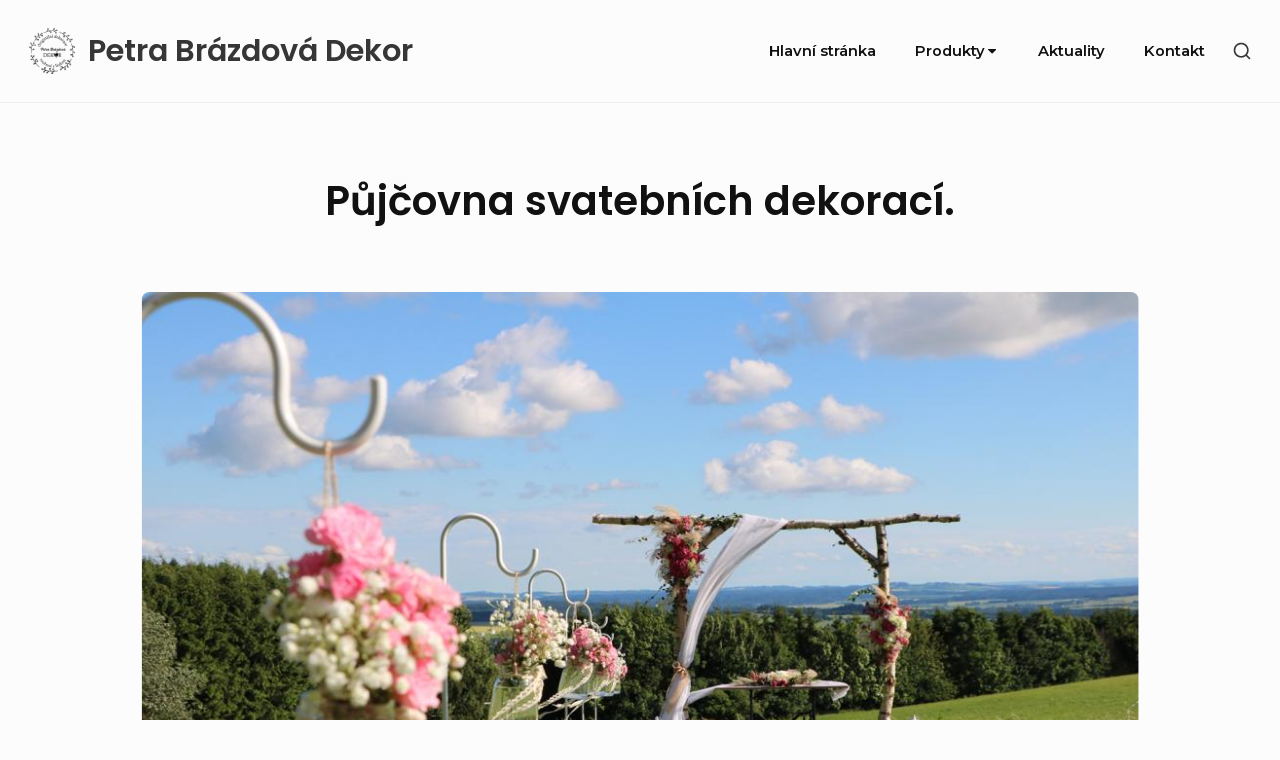

--- FILE ---
content_type: text/html; charset=UTF-8
request_url: https://petrabrazdovadekor.cz/svatebni-dekorace/pujcovna-svatebnich-dekoraci/
body_size: 16855
content:
<!DOCTYPE html>

<html class="no-js no-svg" dir="ltr" lang="cs" prefix="og: https://ogp.me/ns#">

<head>

	<meta charset="UTF-8">
	<meta name="viewport" content="width=device-width, initial-scale=1">
	<link rel="profile" href="http://gmpg.org/xfn/11">
	
	<script>(function(html){html.className = html.className.replace(/\bno-js\b/,'js')})(document.documentElement);</script>
<title>Půjčovna svatebních dekorací. - Petra Brázdová Dekor</title>

		<!-- All in One SEO 4.9.2 - aioseo.com -->
	<meta name="description" content="Plánujete svatbu a jde Vám hlava kolem z toho, co všechno musíte zařídit a nakoupit? Nezoufejte. Naše půjčovna svatebních dekorací je tu právě pro Vás. Pomůžeme Vám se svatební výzdobou obřadu, hostiny, tanečního sálu, baru i odpočinkové zóny. Navštivte naší prodejnu v Chotěboři, kde s Vámi probereme koncept vaší svatební výzdoby. Sdělíte nám vaši představu" />
	<meta name="robots" content="max-image-preview:large" />
	<link rel="canonical" href="https://petrabrazdovadekor.cz/svatebni-dekorace/pujcovna-svatebnich-dekoraci/" />
	<meta name="generator" content="All in One SEO (AIOSEO) 4.9.2" />
		<meta property="og:locale" content="cs_CZ" />
		<meta property="og:site_name" content="Petra Brázdová Dekor - „Jediný způsob, jak dělat skvělou práci, je milovat, co děláte.“  Steve Jobs" />
		<meta property="og:type" content="article" />
		<meta property="og:title" content="Půjčovna svatebních dekorací. - Petra Brázdová Dekor" />
		<meta property="og:description" content="Plánujete svatbu a jde Vám hlava kolem z toho, co všechno musíte zařídit a nakoupit? Nezoufejte. Naše půjčovna svatebních dekorací je tu právě pro Vás. Pomůžeme Vám se svatební výzdobou obřadu, hostiny, tanečního sálu, baru i odpočinkové zóny. Navštivte naší prodejnu v Chotěboři, kde s Vámi probereme koncept vaší svatební výzdoby. Sdělíte nám vaši představu" />
		<meta property="og:url" content="https://petrabrazdovadekor.cz/svatebni-dekorace/pujcovna-svatebnich-dekoraci/" />
		<meta property="og:image" content="https://petrabrazdovadekor.cz/wp-content/uploads/2019/02/cropped-petrabrazdovadekor-1-6.png" />
		<meta property="og:image:secure_url" content="https://petrabrazdovadekor.cz/wp-content/uploads/2019/02/cropped-petrabrazdovadekor-1-6.png" />
		<meta property="og:image:width" content="120" />
		<meta property="og:image:height" content="120" />
		<meta property="article:published_time" content="2022-03-16T07:06:59+00:00" />
		<meta property="article:modified_time" content="2022-03-17T19:42:11+00:00" />
		<meta name="twitter:card" content="summary_large_image" />
		<meta name="twitter:title" content="Půjčovna svatebních dekorací. - Petra Brázdová Dekor" />
		<meta name="twitter:description" content="Plánujete svatbu a jde Vám hlava kolem z toho, co všechno musíte zařídit a nakoupit? Nezoufejte. Naše půjčovna svatebních dekorací je tu právě pro Vás. Pomůžeme Vám se svatební výzdobou obřadu, hostiny, tanečního sálu, baru i odpočinkové zóny. Navštivte naší prodejnu v Chotěboři, kde s Vámi probereme koncept vaší svatební výzdoby. Sdělíte nám vaši představu" />
		<meta name="twitter:image" content="https://petrabrazdovadekor.cz/wp-content/uploads/2019/02/cropped-petrabrazdovadekor-1-6.png" />
		<script type="application/ld+json" class="aioseo-schema">
			{"@context":"https:\/\/schema.org","@graph":[{"@type":"BreadcrumbList","@id":"https:\/\/petrabrazdovadekor.cz\/svatebni-dekorace\/pujcovna-svatebnich-dekoraci\/#breadcrumblist","itemListElement":[{"@type":"ListItem","@id":"https:\/\/petrabrazdovadekor.cz#listItem","position":1,"name":"Home","item":"https:\/\/petrabrazdovadekor.cz","nextItem":{"@type":"ListItem","@id":"https:\/\/petrabrazdovadekor.cz\/svatebni-dekorace\/#listItem","name":"Svatebn\u00ed dekorace"}},{"@type":"ListItem","@id":"https:\/\/petrabrazdovadekor.cz\/svatebni-dekorace\/#listItem","position":2,"name":"Svatebn\u00ed dekorace","item":"https:\/\/petrabrazdovadekor.cz\/svatebni-dekorace\/","nextItem":{"@type":"ListItem","@id":"https:\/\/petrabrazdovadekor.cz\/svatebni-dekorace\/pujcovna-svatebnich-dekoraci\/#listItem","name":"P\u016fj\u010dovna svatebn\u00edch dekorac\u00ed."},"previousItem":{"@type":"ListItem","@id":"https:\/\/petrabrazdovadekor.cz#listItem","name":"Home"}},{"@type":"ListItem","@id":"https:\/\/petrabrazdovadekor.cz\/svatebni-dekorace\/pujcovna-svatebnich-dekoraci\/#listItem","position":3,"name":"P\u016fj\u010dovna svatebn\u00edch dekorac\u00ed.","previousItem":{"@type":"ListItem","@id":"https:\/\/petrabrazdovadekor.cz\/svatebni-dekorace\/#listItem","name":"Svatebn\u00ed dekorace"}}]},{"@type":"Organization","@id":"https:\/\/petrabrazdovadekor.cz\/#organization","name":"Petra Br\u00e1zdov\u00e1 Dekor","description":"\u201eJedin\u00fd zp\u016fsob, jak d\u011blat skv\u011blou pr\u00e1ci, je milovat, co d\u011bl\u00e1te.\u201c  Steve Jobs","url":"https:\/\/petrabrazdovadekor.cz\/","logo":{"@type":"ImageObject","url":"https:\/\/petrabrazdovadekor.cz\/wp-content\/uploads\/2019\/02\/cropped-petrabrazdovadekor-1-6.png","@id":"https:\/\/petrabrazdovadekor.cz\/svatebni-dekorace\/pujcovna-svatebnich-dekoraci\/#organizationLogo","width":120,"height":120},"image":{"@id":"https:\/\/petrabrazdovadekor.cz\/svatebni-dekorace\/pujcovna-svatebnich-dekoraci\/#organizationLogo"}},{"@type":"WebPage","@id":"https:\/\/petrabrazdovadekor.cz\/svatebni-dekorace\/pujcovna-svatebnich-dekoraci\/#webpage","url":"https:\/\/petrabrazdovadekor.cz\/svatebni-dekorace\/pujcovna-svatebnich-dekoraci\/","name":"P\u016fj\u010dovna svatebn\u00edch dekorac\u00ed. - Petra Br\u00e1zdov\u00e1 Dekor","description":"Pl\u00e1nujete svatbu a jde V\u00e1m hlava kolem z toho, co v\u0161echno mus\u00edte za\u0159\u00eddit a nakoupit? Nezoufejte. Na\u0161e p\u016fj\u010dovna svatebn\u00edch dekorac\u00ed je tu pr\u00e1v\u011b pro V\u00e1s. Pom\u016f\u017eeme V\u00e1m se svatebn\u00ed v\u00fdzdobou ob\u0159adu, hostiny, tane\u010dn\u00edho s\u00e1lu, baru i odpo\u010dinkov\u00e9 z\u00f3ny. Nav\u0161tivte na\u0161\u00ed prodejnu v Chot\u011bbo\u0159i, kde s V\u00e1mi probereme koncept va\u0161\u00ed svatebn\u00ed v\u00fdzdoby. Sd\u011bl\u00edte n\u00e1m va\u0161i p\u0159edstavu","inLanguage":"cs-CZ","isPartOf":{"@id":"https:\/\/petrabrazdovadekor.cz\/#website"},"breadcrumb":{"@id":"https:\/\/petrabrazdovadekor.cz\/svatebni-dekorace\/pujcovna-svatebnich-dekoraci\/#breadcrumblist"},"image":{"@type":"ImageObject","url":"https:\/\/petrabrazdovadekor.cz\/wp-content\/uploads\/2022\/03\/IMG-20220317-WA0022.jpg","@id":"https:\/\/petrabrazdovadekor.cz\/svatebni-dekorace\/pujcovna-svatebnich-dekoraci\/#mainImage","width":1024,"height":683},"primaryImageOfPage":{"@id":"https:\/\/petrabrazdovadekor.cz\/svatebni-dekorace\/pujcovna-svatebnich-dekoraci\/#mainImage"},"datePublished":"2022-03-16T07:06:59+00:00","dateModified":"2022-03-17T19:42:11+00:00"},{"@type":"WebSite","@id":"https:\/\/petrabrazdovadekor.cz\/#website","url":"https:\/\/petrabrazdovadekor.cz\/","name":"Petra Br\u00e1zdov\u00e1 Dekor","description":"\u201eJedin\u00fd zp\u016fsob, jak d\u011blat skv\u011blou pr\u00e1ci, je milovat, co d\u011bl\u00e1te.\u201c  Steve Jobs","inLanguage":"cs-CZ","publisher":{"@id":"https:\/\/petrabrazdovadekor.cz\/#organization"}}]}
		</script>
		<!-- All in One SEO -->

<link rel='dns-prefetch' href='//maps.google.com' />
<link rel='dns-prefetch' href='//fonts.googleapis.com' />
<link href='https://fonts.gstatic.com' crossorigin rel='preconnect' />
<link rel="alternate" type="application/rss+xml" title="Petra Brázdová Dekor &raquo; RSS zdroj" href="https://petrabrazdovadekor.cz/feed/" />
<link rel="alternate" type="application/rss+xml" title="Petra Brázdová Dekor &raquo; RSS komentářů" href="https://petrabrazdovadekor.cz/comments/feed/" />
<link rel="alternate" title="oEmbed (JSON)" type="application/json+oembed" href="https://petrabrazdovadekor.cz/wp-json/oembed/1.0/embed?url=https%3A%2F%2Fpetrabrazdovadekor.cz%2Fsvatebni-dekorace%2Fpujcovna-svatebnich-dekoraci%2F" />
<link rel="alternate" title="oEmbed (XML)" type="text/xml+oembed" href="https://petrabrazdovadekor.cz/wp-json/oembed/1.0/embed?url=https%3A%2F%2Fpetrabrazdovadekor.cz%2Fsvatebni-dekorace%2Fpujcovna-svatebnich-dekoraci%2F&#038;format=xml" />
		<!-- This site uses the Google Analytics by ExactMetrics plugin v8.11.1 - Using Analytics tracking - https://www.exactmetrics.com/ -->
		<!-- Note: ExactMetrics is not currently configured on this site. The site owner needs to authenticate with Google Analytics in the ExactMetrics settings panel. -->
					<!-- No tracking code set -->
				<!-- / Google Analytics by ExactMetrics -->
				<!-- This site uses the Google Analytics by MonsterInsights plugin v9.11.1 - Using Analytics tracking - https://www.monsterinsights.com/ -->
							<script src="//www.googletagmanager.com/gtag/js?id=G-K6333LX30B"  data-cfasync="false" data-wpfc-render="false" type="text/javascript" async></script>
			<script data-cfasync="false" data-wpfc-render="false" type="text/javascript">
				var mi_version = '9.11.1';
				var mi_track_user = true;
				var mi_no_track_reason = '';
								var MonsterInsightsDefaultLocations = {"page_location":"https:\/\/petrabrazdovadekor.cz\/svatebni-dekorace\/pujcovna-svatebnich-dekoraci\/"};
								if ( typeof MonsterInsightsPrivacyGuardFilter === 'function' ) {
					var MonsterInsightsLocations = (typeof MonsterInsightsExcludeQuery === 'object') ? MonsterInsightsPrivacyGuardFilter( MonsterInsightsExcludeQuery ) : MonsterInsightsPrivacyGuardFilter( MonsterInsightsDefaultLocations );
				} else {
					var MonsterInsightsLocations = (typeof MonsterInsightsExcludeQuery === 'object') ? MonsterInsightsExcludeQuery : MonsterInsightsDefaultLocations;
				}

								var disableStrs = [
										'ga-disable-G-K6333LX30B',
									];

				/* Function to detect opted out users */
				function __gtagTrackerIsOptedOut() {
					for (var index = 0; index < disableStrs.length; index++) {
						if (document.cookie.indexOf(disableStrs[index] + '=true') > -1) {
							return true;
						}
					}

					return false;
				}

				/* Disable tracking if the opt-out cookie exists. */
				if (__gtagTrackerIsOptedOut()) {
					for (var index = 0; index < disableStrs.length; index++) {
						window[disableStrs[index]] = true;
					}
				}

				/* Opt-out function */
				function __gtagTrackerOptout() {
					for (var index = 0; index < disableStrs.length; index++) {
						document.cookie = disableStrs[index] + '=true; expires=Thu, 31 Dec 2099 23:59:59 UTC; path=/';
						window[disableStrs[index]] = true;
					}
				}

				if ('undefined' === typeof gaOptout) {
					function gaOptout() {
						__gtagTrackerOptout();
					}
				}
								window.dataLayer = window.dataLayer || [];

				window.MonsterInsightsDualTracker = {
					helpers: {},
					trackers: {},
				};
				if (mi_track_user) {
					function __gtagDataLayer() {
						dataLayer.push(arguments);
					}

					function __gtagTracker(type, name, parameters) {
						if (!parameters) {
							parameters = {};
						}

						if (parameters.send_to) {
							__gtagDataLayer.apply(null, arguments);
							return;
						}

						if (type === 'event') {
														parameters.send_to = monsterinsights_frontend.v4_id;
							var hookName = name;
							if (typeof parameters['event_category'] !== 'undefined') {
								hookName = parameters['event_category'] + ':' + name;
							}

							if (typeof MonsterInsightsDualTracker.trackers[hookName] !== 'undefined') {
								MonsterInsightsDualTracker.trackers[hookName](parameters);
							} else {
								__gtagDataLayer('event', name, parameters);
							}
							
						} else {
							__gtagDataLayer.apply(null, arguments);
						}
					}

					__gtagTracker('js', new Date());
					__gtagTracker('set', {
						'developer_id.dZGIzZG': true,
											});
					if ( MonsterInsightsLocations.page_location ) {
						__gtagTracker('set', MonsterInsightsLocations);
					}
										__gtagTracker('config', 'G-K6333LX30B', {"forceSSL":"true","link_attribution":"true"} );
										window.gtag = __gtagTracker;										(function () {
						/* https://developers.google.com/analytics/devguides/collection/analyticsjs/ */
						/* ga and __gaTracker compatibility shim. */
						var noopfn = function () {
							return null;
						};
						var newtracker = function () {
							return new Tracker();
						};
						var Tracker = function () {
							return null;
						};
						var p = Tracker.prototype;
						p.get = noopfn;
						p.set = noopfn;
						p.send = function () {
							var args = Array.prototype.slice.call(arguments);
							args.unshift('send');
							__gaTracker.apply(null, args);
						};
						var __gaTracker = function () {
							var len = arguments.length;
							if (len === 0) {
								return;
							}
							var f = arguments[len - 1];
							if (typeof f !== 'object' || f === null || typeof f.hitCallback !== 'function') {
								if ('send' === arguments[0]) {
									var hitConverted, hitObject = false, action;
									if ('event' === arguments[1]) {
										if ('undefined' !== typeof arguments[3]) {
											hitObject = {
												'eventAction': arguments[3],
												'eventCategory': arguments[2],
												'eventLabel': arguments[4],
												'value': arguments[5] ? arguments[5] : 1,
											}
										}
									}
									if ('pageview' === arguments[1]) {
										if ('undefined' !== typeof arguments[2]) {
											hitObject = {
												'eventAction': 'page_view',
												'page_path': arguments[2],
											}
										}
									}
									if (typeof arguments[2] === 'object') {
										hitObject = arguments[2];
									}
									if (typeof arguments[5] === 'object') {
										Object.assign(hitObject, arguments[5]);
									}
									if ('undefined' !== typeof arguments[1].hitType) {
										hitObject = arguments[1];
										if ('pageview' === hitObject.hitType) {
											hitObject.eventAction = 'page_view';
										}
									}
									if (hitObject) {
										action = 'timing' === arguments[1].hitType ? 'timing_complete' : hitObject.eventAction;
										hitConverted = mapArgs(hitObject);
										__gtagTracker('event', action, hitConverted);
									}
								}
								return;
							}

							function mapArgs(args) {
								var arg, hit = {};
								var gaMap = {
									'eventCategory': 'event_category',
									'eventAction': 'event_action',
									'eventLabel': 'event_label',
									'eventValue': 'event_value',
									'nonInteraction': 'non_interaction',
									'timingCategory': 'event_category',
									'timingVar': 'name',
									'timingValue': 'value',
									'timingLabel': 'event_label',
									'page': 'page_path',
									'location': 'page_location',
									'title': 'page_title',
									'referrer' : 'page_referrer',
								};
								for (arg in args) {
																		if (!(!args.hasOwnProperty(arg) || !gaMap.hasOwnProperty(arg))) {
										hit[gaMap[arg]] = args[arg];
									} else {
										hit[arg] = args[arg];
									}
								}
								return hit;
							}

							try {
								f.hitCallback();
							} catch (ex) {
							}
						};
						__gaTracker.create = newtracker;
						__gaTracker.getByName = newtracker;
						__gaTracker.getAll = function () {
							return [];
						};
						__gaTracker.remove = noopfn;
						__gaTracker.loaded = true;
						window['__gaTracker'] = __gaTracker;
					})();
									} else {
										console.log("");
					(function () {
						function __gtagTracker() {
							return null;
						}

						window['__gtagTracker'] = __gtagTracker;
						window['gtag'] = __gtagTracker;
					})();
									}
			</script>
							<!-- / Google Analytics by MonsterInsights -->
		<style id='wp-img-auto-sizes-contain-inline-css' type='text/css'>
img:is([sizes=auto i],[sizes^="auto," i]){contain-intrinsic-size:3000px 1500px}
/*# sourceURL=wp-img-auto-sizes-contain-inline-css */
</style>
<style id='wp-emoji-styles-inline-css' type='text/css'>

	img.wp-smiley, img.emoji {
		display: inline !important;
		border: none !important;
		box-shadow: none !important;
		height: 1em !important;
		width: 1em !important;
		margin: 0 0.07em !important;
		vertical-align: -0.1em !important;
		background: none !important;
		padding: 0 !important;
	}
/*# sourceURL=wp-emoji-styles-inline-css */
</style>
<style id='wp-block-library-inline-css' type='text/css'>
:root{--wp-block-synced-color:#7a00df;--wp-block-synced-color--rgb:122,0,223;--wp-bound-block-color:var(--wp-block-synced-color);--wp-editor-canvas-background:#ddd;--wp-admin-theme-color:#007cba;--wp-admin-theme-color--rgb:0,124,186;--wp-admin-theme-color-darker-10:#006ba1;--wp-admin-theme-color-darker-10--rgb:0,107,160.5;--wp-admin-theme-color-darker-20:#005a87;--wp-admin-theme-color-darker-20--rgb:0,90,135;--wp-admin-border-width-focus:2px}@media (min-resolution:192dpi){:root{--wp-admin-border-width-focus:1.5px}}.wp-element-button{cursor:pointer}:root .has-very-light-gray-background-color{background-color:#eee}:root .has-very-dark-gray-background-color{background-color:#313131}:root .has-very-light-gray-color{color:#eee}:root .has-very-dark-gray-color{color:#313131}:root .has-vivid-green-cyan-to-vivid-cyan-blue-gradient-background{background:linear-gradient(135deg,#00d084,#0693e3)}:root .has-purple-crush-gradient-background{background:linear-gradient(135deg,#34e2e4,#4721fb 50%,#ab1dfe)}:root .has-hazy-dawn-gradient-background{background:linear-gradient(135deg,#faaca8,#dad0ec)}:root .has-subdued-olive-gradient-background{background:linear-gradient(135deg,#fafae1,#67a671)}:root .has-atomic-cream-gradient-background{background:linear-gradient(135deg,#fdd79a,#004a59)}:root .has-nightshade-gradient-background{background:linear-gradient(135deg,#330968,#31cdcf)}:root .has-midnight-gradient-background{background:linear-gradient(135deg,#020381,#2874fc)}:root{--wp--preset--font-size--normal:16px;--wp--preset--font-size--huge:42px}.has-regular-font-size{font-size:1em}.has-larger-font-size{font-size:2.625em}.has-normal-font-size{font-size:var(--wp--preset--font-size--normal)}.has-huge-font-size{font-size:var(--wp--preset--font-size--huge)}:root .has-text-align-center{text-align:center}:root .has-text-align-left{text-align:left}:root .has-text-align-right{text-align:right}.has-fit-text{white-space:nowrap!important}#end-resizable-editor-section{display:none}.aligncenter{clear:both}.items-justified-left{justify-content:flex-start}.items-justified-center{justify-content:center}.items-justified-right{justify-content:flex-end}.items-justified-space-between{justify-content:space-between}.screen-reader-text{word-wrap:normal!important;border:0;clip-path:inset(50%);height:1px;margin:-1px;overflow:hidden;padding:0;position:absolute;width:1px}.screen-reader-text:focus{background-color:#ddd;clip-path:none;color:#444;display:block;font-size:1em;height:auto;left:5px;line-height:normal;padding:15px 23px 14px;text-decoration:none;top:5px;width:auto;z-index:100000}html :where(.has-border-color){border-style:solid}html :where([style*=border-top-color]){border-top-style:solid}html :where([style*=border-right-color]){border-right-style:solid}html :where([style*=border-bottom-color]){border-bottom-style:solid}html :where([style*=border-left-color]){border-left-style:solid}html :where([style*=border-width]){border-style:solid}html :where([style*=border-top-width]){border-top-style:solid}html :where([style*=border-right-width]){border-right-style:solid}html :where([style*=border-bottom-width]){border-bottom-style:solid}html :where([style*=border-left-width]){border-left-style:solid}html :where(img[class*=wp-image-]){height:auto;max-width:100%}:where(figure){margin:0 0 1em}html :where(.is-position-sticky){--wp-admin--admin-bar--position-offset:var(--wp-admin--admin-bar--height,0px)}@media screen and (max-width:600px){html :where(.is-position-sticky){--wp-admin--admin-bar--position-offset:0px}}

/*# sourceURL=wp-block-library-inline-css */
</style><style id='global-styles-inline-css' type='text/css'>
:root{--wp--preset--aspect-ratio--square: 1;--wp--preset--aspect-ratio--4-3: 4/3;--wp--preset--aspect-ratio--3-4: 3/4;--wp--preset--aspect-ratio--3-2: 3/2;--wp--preset--aspect-ratio--2-3: 2/3;--wp--preset--aspect-ratio--16-9: 16/9;--wp--preset--aspect-ratio--9-16: 9/16;--wp--preset--color--black: #000000;--wp--preset--color--cyan-bluish-gray: #abb8c3;--wp--preset--color--white: #ffffff;--wp--preset--color--pale-pink: #f78da7;--wp--preset--color--vivid-red: #cf2e2e;--wp--preset--color--luminous-vivid-orange: #ff6900;--wp--preset--color--luminous-vivid-amber: #fcb900;--wp--preset--color--light-green-cyan: #7bdcb5;--wp--preset--color--vivid-green-cyan: #00d084;--wp--preset--color--pale-cyan-blue: #8ed1fc;--wp--preset--color--vivid-cyan-blue: #0693e3;--wp--preset--color--vivid-purple: #9b51e0;--wp--preset--gradient--vivid-cyan-blue-to-vivid-purple: linear-gradient(135deg,rgb(6,147,227) 0%,rgb(155,81,224) 100%);--wp--preset--gradient--light-green-cyan-to-vivid-green-cyan: linear-gradient(135deg,rgb(122,220,180) 0%,rgb(0,208,130) 100%);--wp--preset--gradient--luminous-vivid-amber-to-luminous-vivid-orange: linear-gradient(135deg,rgb(252,185,0) 0%,rgb(255,105,0) 100%);--wp--preset--gradient--luminous-vivid-orange-to-vivid-red: linear-gradient(135deg,rgb(255,105,0) 0%,rgb(207,46,46) 100%);--wp--preset--gradient--very-light-gray-to-cyan-bluish-gray: linear-gradient(135deg,rgb(238,238,238) 0%,rgb(169,184,195) 100%);--wp--preset--gradient--cool-to-warm-spectrum: linear-gradient(135deg,rgb(74,234,220) 0%,rgb(151,120,209) 20%,rgb(207,42,186) 40%,rgb(238,44,130) 60%,rgb(251,105,98) 80%,rgb(254,248,76) 100%);--wp--preset--gradient--blush-light-purple: linear-gradient(135deg,rgb(255,206,236) 0%,rgb(152,150,240) 100%);--wp--preset--gradient--blush-bordeaux: linear-gradient(135deg,rgb(254,205,165) 0%,rgb(254,45,45) 50%,rgb(107,0,62) 100%);--wp--preset--gradient--luminous-dusk: linear-gradient(135deg,rgb(255,203,112) 0%,rgb(199,81,192) 50%,rgb(65,88,208) 100%);--wp--preset--gradient--pale-ocean: linear-gradient(135deg,rgb(255,245,203) 0%,rgb(182,227,212) 50%,rgb(51,167,181) 100%);--wp--preset--gradient--electric-grass: linear-gradient(135deg,rgb(202,248,128) 0%,rgb(113,206,126) 100%);--wp--preset--gradient--midnight: linear-gradient(135deg,rgb(2,3,129) 0%,rgb(40,116,252) 100%);--wp--preset--font-size--small: 13px;--wp--preset--font-size--medium: 20px;--wp--preset--font-size--large: 36px;--wp--preset--font-size--x-large: 42px;--wp--preset--spacing--20: 0.44rem;--wp--preset--spacing--30: 0.67rem;--wp--preset--spacing--40: 1rem;--wp--preset--spacing--50: 1.5rem;--wp--preset--spacing--60: 2.25rem;--wp--preset--spacing--70: 3.38rem;--wp--preset--spacing--80: 5.06rem;--wp--preset--shadow--natural: 6px 6px 9px rgba(0, 0, 0, 0.2);--wp--preset--shadow--deep: 12px 12px 50px rgba(0, 0, 0, 0.4);--wp--preset--shadow--sharp: 6px 6px 0px rgba(0, 0, 0, 0.2);--wp--preset--shadow--outlined: 6px 6px 0px -3px rgb(255, 255, 255), 6px 6px rgb(0, 0, 0);--wp--preset--shadow--crisp: 6px 6px 0px rgb(0, 0, 0);}:where(.is-layout-flex){gap: 0.5em;}:where(.is-layout-grid){gap: 0.5em;}body .is-layout-flex{display: flex;}.is-layout-flex{flex-wrap: wrap;align-items: center;}.is-layout-flex > :is(*, div){margin: 0;}body .is-layout-grid{display: grid;}.is-layout-grid > :is(*, div){margin: 0;}:where(.wp-block-columns.is-layout-flex){gap: 2em;}:where(.wp-block-columns.is-layout-grid){gap: 2em;}:where(.wp-block-post-template.is-layout-flex){gap: 1.25em;}:where(.wp-block-post-template.is-layout-grid){gap: 1.25em;}.has-black-color{color: var(--wp--preset--color--black) !important;}.has-cyan-bluish-gray-color{color: var(--wp--preset--color--cyan-bluish-gray) !important;}.has-white-color{color: var(--wp--preset--color--white) !important;}.has-pale-pink-color{color: var(--wp--preset--color--pale-pink) !important;}.has-vivid-red-color{color: var(--wp--preset--color--vivid-red) !important;}.has-luminous-vivid-orange-color{color: var(--wp--preset--color--luminous-vivid-orange) !important;}.has-luminous-vivid-amber-color{color: var(--wp--preset--color--luminous-vivid-amber) !important;}.has-light-green-cyan-color{color: var(--wp--preset--color--light-green-cyan) !important;}.has-vivid-green-cyan-color{color: var(--wp--preset--color--vivid-green-cyan) !important;}.has-pale-cyan-blue-color{color: var(--wp--preset--color--pale-cyan-blue) !important;}.has-vivid-cyan-blue-color{color: var(--wp--preset--color--vivid-cyan-blue) !important;}.has-vivid-purple-color{color: var(--wp--preset--color--vivid-purple) !important;}.has-black-background-color{background-color: var(--wp--preset--color--black) !important;}.has-cyan-bluish-gray-background-color{background-color: var(--wp--preset--color--cyan-bluish-gray) !important;}.has-white-background-color{background-color: var(--wp--preset--color--white) !important;}.has-pale-pink-background-color{background-color: var(--wp--preset--color--pale-pink) !important;}.has-vivid-red-background-color{background-color: var(--wp--preset--color--vivid-red) !important;}.has-luminous-vivid-orange-background-color{background-color: var(--wp--preset--color--luminous-vivid-orange) !important;}.has-luminous-vivid-amber-background-color{background-color: var(--wp--preset--color--luminous-vivid-amber) !important;}.has-light-green-cyan-background-color{background-color: var(--wp--preset--color--light-green-cyan) !important;}.has-vivid-green-cyan-background-color{background-color: var(--wp--preset--color--vivid-green-cyan) !important;}.has-pale-cyan-blue-background-color{background-color: var(--wp--preset--color--pale-cyan-blue) !important;}.has-vivid-cyan-blue-background-color{background-color: var(--wp--preset--color--vivid-cyan-blue) !important;}.has-vivid-purple-background-color{background-color: var(--wp--preset--color--vivid-purple) !important;}.has-black-border-color{border-color: var(--wp--preset--color--black) !important;}.has-cyan-bluish-gray-border-color{border-color: var(--wp--preset--color--cyan-bluish-gray) !important;}.has-white-border-color{border-color: var(--wp--preset--color--white) !important;}.has-pale-pink-border-color{border-color: var(--wp--preset--color--pale-pink) !important;}.has-vivid-red-border-color{border-color: var(--wp--preset--color--vivid-red) !important;}.has-luminous-vivid-orange-border-color{border-color: var(--wp--preset--color--luminous-vivid-orange) !important;}.has-luminous-vivid-amber-border-color{border-color: var(--wp--preset--color--luminous-vivid-amber) !important;}.has-light-green-cyan-border-color{border-color: var(--wp--preset--color--light-green-cyan) !important;}.has-vivid-green-cyan-border-color{border-color: var(--wp--preset--color--vivid-green-cyan) !important;}.has-pale-cyan-blue-border-color{border-color: var(--wp--preset--color--pale-cyan-blue) !important;}.has-vivid-cyan-blue-border-color{border-color: var(--wp--preset--color--vivid-cyan-blue) !important;}.has-vivid-purple-border-color{border-color: var(--wp--preset--color--vivid-purple) !important;}.has-vivid-cyan-blue-to-vivid-purple-gradient-background{background: var(--wp--preset--gradient--vivid-cyan-blue-to-vivid-purple) !important;}.has-light-green-cyan-to-vivid-green-cyan-gradient-background{background: var(--wp--preset--gradient--light-green-cyan-to-vivid-green-cyan) !important;}.has-luminous-vivid-amber-to-luminous-vivid-orange-gradient-background{background: var(--wp--preset--gradient--luminous-vivid-amber-to-luminous-vivid-orange) !important;}.has-luminous-vivid-orange-to-vivid-red-gradient-background{background: var(--wp--preset--gradient--luminous-vivid-orange-to-vivid-red) !important;}.has-very-light-gray-to-cyan-bluish-gray-gradient-background{background: var(--wp--preset--gradient--very-light-gray-to-cyan-bluish-gray) !important;}.has-cool-to-warm-spectrum-gradient-background{background: var(--wp--preset--gradient--cool-to-warm-spectrum) !important;}.has-blush-light-purple-gradient-background{background: var(--wp--preset--gradient--blush-light-purple) !important;}.has-blush-bordeaux-gradient-background{background: var(--wp--preset--gradient--blush-bordeaux) !important;}.has-luminous-dusk-gradient-background{background: var(--wp--preset--gradient--luminous-dusk) !important;}.has-pale-ocean-gradient-background{background: var(--wp--preset--gradient--pale-ocean) !important;}.has-electric-grass-gradient-background{background: var(--wp--preset--gradient--electric-grass) !important;}.has-midnight-gradient-background{background: var(--wp--preset--gradient--midnight) !important;}.has-small-font-size{font-size: var(--wp--preset--font-size--small) !important;}.has-medium-font-size{font-size: var(--wp--preset--font-size--medium) !important;}.has-large-font-size{font-size: var(--wp--preset--font-size--large) !important;}.has-x-large-font-size{font-size: var(--wp--preset--font-size--x-large) !important;}
/*# sourceURL=global-styles-inline-css */
</style>

<style id='classic-theme-styles-inline-css' type='text/css'>
.wp-block-button__link{background-color:#32373c;border-radius:9999px;box-shadow:none;color:#fff;font-size:1.125em;padding:calc(.667em + 2px) calc(1.333em + 2px);text-decoration:none}.wp-block-file__button{background:#32373c;color:#fff}.wp-block-accordion-heading{margin:0}.wp-block-accordion-heading__toggle{background-color:inherit!important;color:inherit!important}.wp-block-accordion-heading__toggle:not(:focus-visible){outline:none}.wp-block-accordion-heading__toggle:focus,.wp-block-accordion-heading__toggle:hover{background-color:inherit!important;border:none;box-shadow:none;color:inherit;padding:var(--wp--preset--spacing--20,1em) 0;text-decoration:none}.wp-block-accordion-heading__toggle:focus-visible{outline:auto;outline-offset:0}
/*# sourceURL=https://petrabrazdovadekor.cz/wp-content/plugins/gutenberg/build/styles/block-library/classic.css */
</style>
<link rel='stylesheet' id='contact-form-7-css' href='https://petrabrazdovadekor.cz/wp-content/plugins/contact-form-7/includes/css/styles.css?ver=6.1.4' type='text/css' media='all' />
<link rel='stylesheet' id='wp-gmap-embed-front-css-css' href='https://petrabrazdovadekor.cz/wp-content/plugins/gmap-embed/public/assets/css/front_custom_style.css?ver=1740633758' type='text/css' media='all' />
<link rel='stylesheet' id='themezee-widget-bundle-css' href='https://petrabrazdovadekor.cz/wp-content/plugins/themezee-widget-bundle/assets/css/themezee-widget-bundle.css?ver=1.7' type='text/css' media='all' />
<link rel='stylesheet' id='ngg_trigger_buttons-css' href='https://petrabrazdovadekor.cz/wp-content/plugins/nextgen-gallery/static/GalleryDisplay/trigger_buttons.css?ver=4.0.3' type='text/css' media='all' />
<link rel='stylesheet' id='simplelightbox-0-css' href='https://petrabrazdovadekor.cz/wp-content/plugins/nextgen-gallery/static/Lightbox/simplelightbox/simple-lightbox.css?ver=4.0.3' type='text/css' media='all' />
<link rel='stylesheet' id='fontawesome_v4_shim_style-css' href='https://petrabrazdovadekor.cz/wp-content/plugins/nextgen-gallery/static/FontAwesome/css/v4-shims.min.css?ver=6.9' type='text/css' media='all' />
<link rel='stylesheet' id='fontawesome-css' href='https://petrabrazdovadekor.cz/wp-content/plugins/nextgen-gallery/static/FontAwesome/css/all.min.css?ver=6.9' type='text/css' media='all' />
<link rel='stylesheet' id='nextgen_pagination_style-css' href='https://petrabrazdovadekor.cz/wp-content/plugins/nextgen-gallery/static/GalleryDisplay/pagination_style.css?ver=4.0.3' type='text/css' media='all' />
<link rel='stylesheet' id='nextgen_basic_thumbnails_style-css' href='https://petrabrazdovadekor.cz/wp-content/plugins/nextgen-gallery/static/Thumbnails/nextgen_basic_thumbnails.css?ver=4.0.3' type='text/css' media='all' />
<link rel='stylesheet' id='bayleaf-style-css' href='https://petrabrazdovadekor.cz/wp-content/themes/bayleaf/style.css?ver=1.4.9' type='text/css' media='all' />
<style id='bayleaf-style-inline-css' type='text/css'>
.widgetlayer .bayleaf_display_posts-8{order:0}.widgetlayer .tzwb-recent-posts-5{order:2}@media only screen and (max-width:767px){.widgetlayer .bayleaf_display_posts-8{order:3}}@media only screen and (min-width:768px) and (max-width:1024px){.widgetlayer .bayleaf_display_posts-8{order:3}}
/*# sourceURL=bayleaf-style-inline-css */
</style>
<link rel='stylesheet' id='bayleaf-fonts-css' href='https://fonts.googleapis.com/css?family=Montserrat%3A500%2C600%2C500italic%2C600italic%7CPoppins%3A400%2C600%2C400italic%2C600italic&#038;ver=1.4.9#038;subset=latin%2Clatin-ext' type='text/css' media='all' />
<link rel='stylesheet' id='bayleaf_gutenberg_style-css' href='https://petrabrazdovadekor.cz/wp-content/themes/bayleaf/add-on/gutenberg/assets/gutenberg.css?ver=1.4.9' type='text/css' media='all' />
<link rel='stylesheet' id='tablepress-default-css' href='https://petrabrazdovadekor.cz/wp-content/plugins/tablepress/css/build/default.css?ver=3.2.6' type='text/css' media='all' />
<script type="text/javascript" src="https://petrabrazdovadekor.cz/wp-content/plugins/google-analytics-for-wordpress/assets/js/frontend-gtag.min.js?ver=9.11.1" id="monsterinsights-frontend-script-js" async="async" data-wp-strategy="async"></script>
<script data-cfasync="false" data-wpfc-render="false" type="text/javascript" id='monsterinsights-frontend-script-js-extra'>/* <![CDATA[ */
var monsterinsights_frontend = {"js_events_tracking":"true","download_extensions":"doc,pdf,ppt,zip,xls,docx,pptx,xlsx","inbound_paths":"[{\"path\":\"\\\/go\\\/\",\"label\":\"affiliate\"},{\"path\":\"\\\/recommend\\\/\",\"label\":\"affiliate\"}]","home_url":"https:\/\/petrabrazdovadekor.cz","hash_tracking":"false","v4_id":"G-K6333LX30B"};/* ]]> */
</script>
<script type="text/javascript" src="https://petrabrazdovadekor.cz/wp-includes/js/jquery/jquery.min.js?ver=3.7.1" id="jquery-core-js"></script>
<script type="text/javascript" src="https://petrabrazdovadekor.cz/wp-includes/js/jquery/jquery-migrate.min.js?ver=3.4.1" id="jquery-migrate-js"></script>
<script type="text/javascript" src="https://maps.google.com/maps/api/js?key=AIzaSyAr5OpJeAO9R5kiFE1CdQBTV5sfA1dHr_0&amp;libraries=places&amp;language=cs&amp;region=CZ&amp;callback=Function.prototype&amp;ver=6.9" id="wp-gmap-api-js"></script>
<script type="text/javascript" id="wp-gmap-api-js-after">
/* <![CDATA[ */
/* <![CDATA[ */

var wgm_status = {"l_api":"always","p_api":"N","i_p":false,"d_f_s_c":"","d_s_v":"","d_z_c":"","d_p_c":"","d_m_t_c":"","d_m_w_z":"","d_m_d":"","d_m_d_c_z":"","e_d_f_a_c":""};
/* ]]]]><![CDATA[> */
//# sourceURL=wp-gmap-api-js-after
/* ]]> */
</script>
<script type="text/javascript" id="photocrati_ajax-js-extra">
/* <![CDATA[ */
var photocrati_ajax = {"url":"https://petrabrazdovadekor.cz/index.php?photocrati_ajax=1","rest_url":"https://petrabrazdovadekor.cz/wp-json/","wp_home_url":"https://petrabrazdovadekor.cz","wp_site_url":"https://petrabrazdovadekor.cz","wp_root_url":"https://petrabrazdovadekor.cz","wp_plugins_url":"https://petrabrazdovadekor.cz/wp-content/plugins","wp_content_url":"https://petrabrazdovadekor.cz/wp-content","wp_includes_url":"https://petrabrazdovadekor.cz/wp-includes/","ngg_param_slug":"nggallery","rest_nonce":"3955fcc8d3"};
//# sourceURL=photocrati_ajax-js-extra
/* ]]> */
</script>
<script type="text/javascript" src="https://petrabrazdovadekor.cz/wp-content/plugins/nextgen-gallery/static/Legacy/ajax.min.js?ver=4.0.3" id="photocrati_ajax-js"></script>
<script type="text/javascript" src="https://petrabrazdovadekor.cz/wp-content/plugins/nextgen-gallery/static/FontAwesome/js/v4-shims.min.js?ver=5.3.1" id="fontawesome_v4_shim-js"></script>
<script type="text/javascript" defer crossorigin="anonymous" data-auto-replace-svg="false" data-keep-original-source="false" data-search-pseudo-elements src="https://petrabrazdovadekor.cz/wp-content/plugins/nextgen-gallery/static/FontAwesome/js/all.min.js?ver=5.3.1" id="fontawesome-js"></script>
<script type="text/javascript" src="https://petrabrazdovadekor.cz/wp-content/plugins/nextgen-gallery/static/Thumbnails/nextgen_basic_thumbnails.js?ver=4.0.3" id="nextgen_basic_thumbnails_script-js"></script>
<script type="text/javascript" src="https://petrabrazdovadekor.cz/wp-content/plugins/nextgen-gallery/static/Thumbnails/ajax_pagination.js?ver=4.0.3" id="nextgen-basic-thumbnails-ajax-pagination-js"></script>
<link rel="https://api.w.org/" href="https://petrabrazdovadekor.cz/wp-json/" /><link rel="alternate" title="JSON" type="application/json" href="https://petrabrazdovadekor.cz/wp-json/wp/v2/pages/1235" /><link rel="EditURI" type="application/rsd+xml" title="RSD" href="https://petrabrazdovadekor.cz/xmlrpc.php?rsd" />
<meta name="generator" content="WordPress 6.9" />
<link rel='shortlink' href='https://petrabrazdovadekor.cz/?p=1235' />
<link rel="icon" href="https://petrabrazdovadekor.cz/wp-content/uploads/2019/02/cropped-petrabrazdovadekor-1-7-32x32.png" sizes="32x32" />
<link rel="icon" href="https://petrabrazdovadekor.cz/wp-content/uploads/2019/02/cropped-petrabrazdovadekor-1-7-192x192.png" sizes="192x192" />
<link rel="apple-touch-icon" href="https://petrabrazdovadekor.cz/wp-content/uploads/2019/02/cropped-petrabrazdovadekor-1-7-180x180.png" />
<meta name="msapplication-TileImage" content="https://petrabrazdovadekor.cz/wp-content/uploads/2019/02/cropped-petrabrazdovadekor-1-7-270x270.png" />
				<style type="text/css" id="c4wp-checkout-css">
					.woocommerce-checkout .c4wp_captcha_field {
						margin-bottom: 10px;
						margin-top: 15px;
						position: relative;
						display: inline-block;
					}
				</style>
							<style type="text/css" id="c4wp-v3-lp-form-css">
				.login #login, .login #lostpasswordform {
					min-width: 350px !important;
				}
				.wpforms-field-c4wp iframe {
					width: 100% !important;
				}
			</style>
			
</head>

<body class="wp-singular page-template-default page page-id-1235 page-child parent-pageid-175 wp-custom-logo wp-theme-bayleaf singular-view no-sidebar">

	
	<header id="masthead" class="site-header">

		<a class="skip-link screen-reader-text" href="#content">Skip to content</a><div class=" header-items wrapper"><div class=" site-branding"><a href="https://petrabrazdovadekor.cz/" class="custom-logo-link" rel="home"><img width="120" height="120" src="https://petrabrazdovadekor.cz/wp-content/uploads/2019/02/cropped-petrabrazdovadekor-1-6.png" class="custom-logo" alt="Petra Brázdová Dekor" decoding="async" srcset="https://petrabrazdovadekor.cz/wp-content/uploads/2019/02/cropped-petrabrazdovadekor-1-6.png 120w, https://petrabrazdovadekor.cz/wp-content/uploads/2019/02/cropped-petrabrazdovadekor-1-6-1x1.png 1w" sizes="(max-width: 120px) 100vw, 120px" /></a>
	<p class="site-title">
		<a href= "https://petrabrazdovadekor.cz/" rel="home">Petra Brázdová Dekor</a>
	</p>
	</div><button aria-expanded="false" class="menu-toggle"><span class="bar"><span class="screen-reader-text">Site Navigation</span></span></button><nav id="site-navigation" class="site-navigation" aria-label="Site Navigation"><h2 class="screen-reader-text">Site Navigation</h2><div id="menu-container" class="menu-container"><ul id="primary-menu" class="nav-menu nav-menu--primary"><li id="menu-item-259" class="menu-item menu-item-type-post_type menu-item-object-page menu-item-home menu-item-259"><a href="https://petrabrazdovadekor.cz/">Hlavní stránka</a></li>
<li id="menu-item-257" class="menu-item menu-item-type-post_type menu-item-object-page current-menu-ancestor current-page-parent current_page_ancestor menu-item-has-children menu-item-257"><a href="https://petrabrazdovadekor.cz/produkty/">Produkty<svg class="icon icon-angle-down" aria-hidden="true" role="img" focusable="false"> <use href="#icon-angle-down" xlink:href="#icon-angle-down"></use> </svg></a><button aria-expanded="false" class="sub-menu-toggle"><span class="screen-reader-text">Submenu Toggle</span><svg class="icon icon-angle-down" aria-hidden="true" role="img" focusable="false"> <use href="#icon-angle-down" xlink:href="#icon-angle-down"></use> </svg><svg class="icon icon-angle-up" aria-hidden="true" role="img" focusable="false"> <use href="#icon-angle-up" xlink:href="#icon-angle-up"></use> </svg></button>
<ul class="sub-menu">
	<li id="menu-item-269" class="menu-item menu-item-type-post_type menu-item-object-page menu-item-has-children menu-item-269"><a href="https://petrabrazdovadekor.cz/domov/">Domov<svg class="icon icon-angle-down" aria-hidden="true" role="img" focusable="false"> <use href="#icon-angle-down" xlink:href="#icon-angle-down"></use> </svg></a><button aria-expanded="false" class="sub-menu-toggle"><span class="screen-reader-text">Submenu Toggle</span><svg class="icon icon-angle-down" aria-hidden="true" role="img" focusable="false"> <use href="#icon-angle-down" xlink:href="#icon-angle-down"></use> </svg><svg class="icon icon-angle-up" aria-hidden="true" role="img" focusable="false"> <use href="#icon-angle-up" xlink:href="#icon-angle-up"></use> </svg></button>
	<ul class="sub-menu">
		<li id="menu-item-275" class="menu-item menu-item-type-post_type menu-item-object-page menu-item-275"><a href="https://petrabrazdovadekor.cz/domov/dekorace/">Dekorace</a></li>
		<li id="menu-item-274" class="menu-item menu-item-type-post_type menu-item-object-page menu-item-274"><a href="https://petrabrazdovadekor.cz/domov/kvetinova-dekorace/">Květinová dekorace</a></li>
		<li id="menu-item-273" class="menu-item menu-item-type-post_type menu-item-object-page menu-item-273"><a href="https://petrabrazdovadekor.cz/domov/pletene-dekorace/">Háčkované a pletené dekorace</a></li>
		<li id="menu-item-272" class="menu-item menu-item-type-post_type menu-item-object-page menu-item-272"><a href="https://petrabrazdovadekor.cz/domov/postavicky-a-zvirata/">Postavičky a zvířata</a></li>
		<li id="menu-item-271" class="menu-item menu-item-type-post_type menu-item-object-page menu-item-271"><a href="https://petrabrazdovadekor.cz/domov/ostatni/">Ostatní</a></li>
	</ul>
</li>
	<li id="menu-item-297" class="menu-item menu-item-type-post_type menu-item-object-page menu-item-has-children menu-item-297"><a href="https://petrabrazdovadekor.cz/sezonni-dekorace/">Sezonní dekorace<svg class="icon icon-angle-down" aria-hidden="true" role="img" focusable="false"> <use href="#icon-angle-down" xlink:href="#icon-angle-down"></use> </svg></a><button aria-expanded="false" class="sub-menu-toggle"><span class="screen-reader-text">Submenu Toggle</span><svg class="icon icon-angle-down" aria-hidden="true" role="img" focusable="false"> <use href="#icon-angle-down" xlink:href="#icon-angle-down"></use> </svg><svg class="icon icon-angle-up" aria-hidden="true" role="img" focusable="false"> <use href="#icon-angle-up" xlink:href="#icon-angle-up"></use> </svg></button>
	<ul class="sub-menu">
		<li id="menu-item-310" class="menu-item menu-item-type-post_type menu-item-object-page menu-item-310"><a href="https://petrabrazdovadekor.cz/sezonni-dekorace/velikonoce/">Velikonoční dekorace</a></li>
		<li id="menu-item-309" class="menu-item menu-item-type-post_type menu-item-object-page menu-item-309"><a href="https://petrabrazdovadekor.cz/sezonni-dekorace/dusicky/">Dušičkové dekorace</a></li>
		<li id="menu-item-308" class="menu-item menu-item-type-post_type menu-item-object-page menu-item-308"><a href="https://petrabrazdovadekor.cz/sezonni-dekorace/halloween/">Halloweenské dekorace</a></li>
		<li id="menu-item-307" class="menu-item menu-item-type-post_type menu-item-object-page menu-item-307"><a href="https://petrabrazdovadekor.cz/sezonni-dekorace/vanoce/">Vánoční dekorace</a></li>
	</ul>
</li>
	<li id="menu-item-270" class="menu-item menu-item-type-post_type menu-item-object-page current-page-ancestor current-menu-ancestor current-menu-parent current_page_parent current_page_ancestor menu-item-has-children menu-item-270"><a href="https://petrabrazdovadekor.cz/svatebni-dekorace/">Svatební dekorace<svg class="icon icon-angle-down" aria-hidden="true" role="img" focusable="false"> <use href="#icon-angle-down" xlink:href="#icon-angle-down"></use> </svg></a><button aria-expanded="false" class="sub-menu-toggle"><span class="screen-reader-text">Submenu Toggle</span><svg class="icon icon-angle-down" aria-hidden="true" role="img" focusable="false"> <use href="#icon-angle-down" xlink:href="#icon-angle-down"></use> </svg><svg class="icon icon-angle-up" aria-hidden="true" role="img" focusable="false"> <use href="#icon-angle-up" xlink:href="#icon-angle-up"></use> </svg></button>
	<ul class="sub-menu">
		<li id="menu-item-278" class="menu-item menu-item-type-post_type menu-item-object-page menu-item-278"><a href="https://petrabrazdovadekor.cz/svatebni-dekorace/svatebni-stuhy/">Svatební vývazky</a></li>
		<li id="menu-item-277" class="menu-item menu-item-type-post_type menu-item-object-page menu-item-277"><a href="https://petrabrazdovadekor.cz/svatebni-dekorace/svatebni-auta/">Svatební auta</a></li>
		<li id="menu-item-276" class="menu-item menu-item-type-post_type menu-item-object-page menu-item-276"><a href="https://petrabrazdovadekor.cz/svatebni-dekorace/svatebni-tabule/">Svatební tabule</a></li>
		<li id="menu-item-1278" class="menu-item menu-item-type-post_type menu-item-object-page current-menu-item page_item page-item-1235 current_page_item menu-item-1278"><a href="https://petrabrazdovadekor.cz/svatebni-dekorace/pujcovna-svatebnich-dekoraci/" aria-current="page">Půjčovna svatebních dekorací.</a></li>
	</ul>
</li>
	<li id="menu-item-335" class="menu-item menu-item-type-post_type menu-item-object-page menu-item-has-children menu-item-335"><a href="https://petrabrazdovadekor.cz/material-pro-dekorace/">Materiál pro dekorace<svg class="icon icon-angle-down" aria-hidden="true" role="img" focusable="false"> <use href="#icon-angle-down" xlink:href="#icon-angle-down"></use> </svg></a><button aria-expanded="false" class="sub-menu-toggle"><span class="screen-reader-text">Submenu Toggle</span><svg class="icon icon-angle-down" aria-hidden="true" role="img" focusable="false"> <use href="#icon-angle-down" xlink:href="#icon-angle-down"></use> </svg><svg class="icon icon-angle-up" aria-hidden="true" role="img" focusable="false"> <use href="#icon-angle-up" xlink:href="#icon-angle-up"></use> </svg></button>
	<ul class="sub-menu">
		<li id="menu-item-339" class="menu-item menu-item-type-post_type menu-item-object-page menu-item-339"><a href="https://petrabrazdovadekor.cz/material-pro-dekorace/vence/">Věnce</a></li>
		<li id="menu-item-338" class="menu-item menu-item-type-post_type menu-item-object-page menu-item-338"><a href="https://petrabrazdovadekor.cz/material-pro-dekorace/kvetiny/">Květiny</a></li>
		<li id="menu-item-337" class="menu-item menu-item-type-post_type menu-item-object-page menu-item-337"><a href="https://petrabrazdovadekor.cz/material-pro-dekorace/svicky/">Svíčky</a></li>
		<li id="menu-item-336" class="menu-item menu-item-type-post_type menu-item-object-page menu-item-336"><a href="https://petrabrazdovadekor.cz/material-pro-dekorace/ostatni/">Ostatní</a></li>
	</ul>
</li>
	<li id="menu-item-352" class="menu-item menu-item-type-post_type menu-item-object-page menu-item-352"><a href="https://petrabrazdovadekor.cz/dekorace-na-zakazku/">Dekorace na zakázku</a></li>
</ul>
</li>
<li id="menu-item-362" class="menu-item menu-item-type-taxonomy menu-item-object-category menu-item-362"><a href="https://petrabrazdovadekor.cz/category/aktuality/">Aktuality</a></li>
<li id="menu-item-258" class="menu-item menu-item-type-post_type menu-item-object-page menu-item-258"><a href="https://petrabrazdovadekor.cz/kontakt/">Kontakt</a></li>
</ul></div></nav><div class=" header-widgets"><button class="search-toggle"><span class="screen-reader-text">Show secondary sidebar</span><svg class="icon icon-search" aria-hidden="true" role="img" focusable="false"> <use href="#icon-search" xlink:href="#icon-search"></use> </svg><svg class="icon icon-close" aria-hidden="true" role="img" focusable="false"> <use href="#icon-close" xlink:href="#icon-close"></use> </svg></button><div id="header-search-wrapper" class="header-search-wrapper"><div class="header-search-container">
<form method="get" class="search-form" action="https://petrabrazdovadekor.cz/">
<label class="label-search">
	<span class="screen-reader-text">Search for:</span>
	<input type="search" class="search-field" placeholder="Search" value="" name="s" title="Search for:" />
</label>
<button type="submit" class="search-submit"><svg class="icon icon-search" aria-hidden="true" role="img" focusable="false"> <use href="#icon-search" xlink:href="#icon-search"></use> </svg><span class="screen-reader-text">Search</span></button>
</form>
</div></div></div></div>
	</header><!-- #masthead -->

	
<div id="content" class="site-content wrapper">

	<div class=" page-entry-header-main-title"><div class=" page-entry-header-items"><h1 class="entry-header-title">Půjčovna svatebních dekorací.</h1></div></div>
	<div id="primary" class="content-area">

		
		<main id="main" class="site-main">

			<div class=" page-entry-header">	<div class="entry-thumbnail">
		<img width="1024" height="683" src="https://petrabrazdovadekor.cz/wp-content/uploads/2022/03/IMG-20220317-WA0022.jpg" class="attachment-bayleaf-large size-bayleaf-large wp-post-image" alt="" decoding="async" fetchpriority="high" srcset="https://petrabrazdovadekor.cz/wp-content/uploads/2022/03/IMG-20220317-WA0022.jpg 1024w, https://petrabrazdovadekor.cz/wp-content/uploads/2022/03/IMG-20220317-WA0022-300x200.jpg 300w, https://petrabrazdovadekor.cz/wp-content/uploads/2022/03/IMG-20220317-WA0022-768x512.jpg 768w, https://petrabrazdovadekor.cz/wp-content/uploads/2022/03/IMG-20220317-WA0022-320x213.jpg 320w, https://petrabrazdovadekor.cz/wp-content/uploads/2022/03/IMG-20220317-WA0022-450x300.jpg 450w, https://petrabrazdovadekor.cz/wp-content/uploads/2022/03/IMG-20220317-WA0022-720x480.jpg 720w" sizes="(max-width: 1024px) 100vw, 1024px" />	</div><!-- .entry-thumbnail -->
	</div>
<article id="post-1235" class="post-1235 page type-page status-publish has-post-thumbnail hentry entry has-featured-image">

	<div class=" entry-main-content"><div class=" entry-content"><p>Plánujete svatbu a jde Vám hlava kolem z toho, co všechno musíte zařídit a nakoupit? Nezoufejte. Naše půjčovna svatebních dekorací je tu právě pro Vás. Pomůžeme Vám se svatební výzdobou obřadu, hostiny, tanečního sálu, baru i odpočinkové zóny. Navštivte naší <a href="https://petrabrazdovadekor.cz/kontakt/" target="_blank" rel="noopener">prodejnu v Chotěboři,</a> kde s Vámi probereme koncept vaší svatební výzdoby. Sdělíte nám vaši představu a my společně s Vámi vybereme všechny vhodné dekorace od slavobrány a židlí až po ubrousky a jmenovky. Prostřeme Vám svatební stůl a vše barevně sladíme.&nbsp;</p>
<p>Na Vaše přání také můžeme realizovat výzdobu Vaší svatby přímo na místě. Není to ale podmínkou, dekorace si dva dny před svatbou můžete u nás v půjčovně sami vyzvednout a výzdobu si realizovat svépomocí.</p>
<!-- default-view.php -->
<div
	class="ngg-galleryoverview default-view
		"
	id="ngg-gallery-1787b7c756bb57fd3fda3ed35e0de1eb-1">

		<!-- Thumbnails -->
				<div id="ngg-image-0" class="ngg-gallery-thumbnail-box
											"
			>
						<div class="ngg-gallery-thumbnail">
			<a href="https://petrabrazdovadekor.cz/wp-content/gallery/pujcovna-svatebnich-dekoraci/MG_0670.jpg"
				title="Půjčovna svatebních dekorací
Foto: Foto D - Dana Tunheberová"
				data-src="https://petrabrazdovadekor.cz/wp-content/gallery/pujcovna-svatebnich-dekoraci/MG_0670.jpg"
				data-thumbnail="https://petrabrazdovadekor.cz/wp-content/gallery/pujcovna-svatebnich-dekoraci/thumbs/thumbs_MG_0670.jpg"
				data-image-id="879"
				data-title="MG_0670"
				data-description="Půjčovna svatebních dekorací
Foto: Foto D - Dana Tunheberová"
				data-image-slug="mg_0670"
				class="ngg-simplelightbox" rel="1787b7c756bb57fd3fda3ed35e0de1eb">
				<img
					title="MG_0670"
					alt="MG_0670"
					src="https://petrabrazdovadekor.cz/wp-content/gallery/pujcovna-svatebnich-dekoraci/thumbs/thumbs_MG_0670.jpg"
					width="240"
					height="160"
					style="max-width:100%;"
				/>
			</a>
		</div>
							</div>
			
				<div id="ngg-image-1" class="ngg-gallery-thumbnail-box
											"
			>
						<div class="ngg-gallery-thumbnail">
			<a href="https://petrabrazdovadekor.cz/wp-content/gallery/pujcovna-svatebnich-dekoraci/MG_0667.jpg"
				title="Půjčovna svatebních dekorací
Foto: Foto D - Dana Tunheberová"
				data-src="https://petrabrazdovadekor.cz/wp-content/gallery/pujcovna-svatebnich-dekoraci/MG_0667.jpg"
				data-thumbnail="https://petrabrazdovadekor.cz/wp-content/gallery/pujcovna-svatebnich-dekoraci/thumbs/thumbs_MG_0667.jpg"
				data-image-id="880"
				data-title="MG_0667"
				data-description="Půjčovna svatebních dekorací
Foto: Foto D - Dana Tunheberová"
				data-image-slug="mg_0667"
				class="ngg-simplelightbox" rel="1787b7c756bb57fd3fda3ed35e0de1eb">
				<img
					title="MG_0667"
					alt="MG_0667"
					src="https://petrabrazdovadekor.cz/wp-content/gallery/pujcovna-svatebnich-dekoraci/thumbs/thumbs_MG_0667.jpg"
					width="240"
					height="160"
					style="max-width:100%;"
				/>
			</a>
		</div>
							</div>
			
				<div id="ngg-image-2" class="ngg-gallery-thumbnail-box
											"
			>
						<div class="ngg-gallery-thumbnail">
			<a href="https://petrabrazdovadekor.cz/wp-content/gallery/pujcovna-svatebnich-dekoraci/MG_0672.jpg"
				title="Půjčovna svatebních dekorací
Foto: Foto D - Dana Tunheberová"
				data-src="https://petrabrazdovadekor.cz/wp-content/gallery/pujcovna-svatebnich-dekoraci/MG_0672.jpg"
				data-thumbnail="https://petrabrazdovadekor.cz/wp-content/gallery/pujcovna-svatebnich-dekoraci/thumbs/thumbs_MG_0672.jpg"
				data-image-id="881"
				data-title="MG_0672"
				data-description="Půjčovna svatebních dekorací
Foto: Foto D - Dana Tunheberová"
				data-image-slug="mg_0672"
				class="ngg-simplelightbox" rel="1787b7c756bb57fd3fda3ed35e0de1eb">
				<img
					title="MG_0672"
					alt="MG_0672"
					src="https://petrabrazdovadekor.cz/wp-content/gallery/pujcovna-svatebnich-dekoraci/thumbs/thumbs_MG_0672.jpg"
					width="240"
					height="160"
					style="max-width:100%;"
				/>
			</a>
		</div>
							</div>
			
				<div id="ngg-image-3" class="ngg-gallery-thumbnail-box
											"
			>
						<div class="ngg-gallery-thumbnail">
			<a href="https://petrabrazdovadekor.cz/wp-content/gallery/pujcovna-svatebnich-dekoraci/MG_0673.jpg"
				title="Půjčovna svatebních dekorací
Foto: Foto D - Dana Tunheberová"
				data-src="https://petrabrazdovadekor.cz/wp-content/gallery/pujcovna-svatebnich-dekoraci/MG_0673.jpg"
				data-thumbnail="https://petrabrazdovadekor.cz/wp-content/gallery/pujcovna-svatebnich-dekoraci/thumbs/thumbs_MG_0673.jpg"
				data-image-id="882"
				data-title="MG_0673"
				data-description="Půjčovna svatebních dekorací
Foto: Foto D - Dana Tunheberová"
				data-image-slug="mg_0673"
				class="ngg-simplelightbox" rel="1787b7c756bb57fd3fda3ed35e0de1eb">
				<img
					title="MG_0673"
					alt="MG_0673"
					src="https://petrabrazdovadekor.cz/wp-content/gallery/pujcovna-svatebnich-dekoraci/thumbs/thumbs_MG_0673.jpg"
					width="240"
					height="160"
					style="max-width:100%;"
				/>
			</a>
		</div>
							</div>
			
				<div id="ngg-image-4" class="ngg-gallery-thumbnail-box
											"
			>
						<div class="ngg-gallery-thumbnail">
			<a href="https://petrabrazdovadekor.cz/wp-content/gallery/pujcovna-svatebnich-dekoraci/W2A2624.jpg"
				title="Půjčovna svatebních dekorací
Foto: Foto D - Dana Tunheberová"
				data-src="https://petrabrazdovadekor.cz/wp-content/gallery/pujcovna-svatebnich-dekoraci/W2A2624.jpg"
				data-thumbnail="https://petrabrazdovadekor.cz/wp-content/gallery/pujcovna-svatebnich-dekoraci/thumbs/thumbs_W2A2624.jpg"
				data-image-id="883"
				data-title="W2A2624"
				data-description="Půjčovna svatebních dekorací
Foto: Foto D - Dana Tunheberová"
				data-image-slug="w2a2624"
				class="ngg-simplelightbox" rel="1787b7c756bb57fd3fda3ed35e0de1eb">
				<img
					title="W2A2624"
					alt="W2A2624"
					src="https://petrabrazdovadekor.cz/wp-content/gallery/pujcovna-svatebnich-dekoraci/thumbs/thumbs_W2A2624.jpg"
					width="240"
					height="160"
					style="max-width:100%;"
				/>
			</a>
		</div>
							</div>
			
				<div id="ngg-image-5" class="ngg-gallery-thumbnail-box
											"
			>
						<div class="ngg-gallery-thumbnail">
			<a href="https://petrabrazdovadekor.cz/wp-content/gallery/pujcovna-svatebnich-dekoraci/W2A2623.jpg"
				title="Půjčovna svatebních dekorací
Foto: Foto D - Dana Tunheberová"
				data-src="https://petrabrazdovadekor.cz/wp-content/gallery/pujcovna-svatebnich-dekoraci/W2A2623.jpg"
				data-thumbnail="https://petrabrazdovadekor.cz/wp-content/gallery/pujcovna-svatebnich-dekoraci/thumbs/thumbs_W2A2623.jpg"
				data-image-id="884"
				data-title="W2A2623"
				data-description="Půjčovna svatebních dekorací
Foto: Foto D - Dana Tunheberová"
				data-image-slug="w2a2623"
				class="ngg-simplelightbox" rel="1787b7c756bb57fd3fda3ed35e0de1eb">
				<img
					title="W2A2623"
					alt="W2A2623"
					src="https://petrabrazdovadekor.cz/wp-content/gallery/pujcovna-svatebnich-dekoraci/thumbs/thumbs_W2A2623.jpg"
					width="240"
					height="160"
					style="max-width:100%;"
				/>
			</a>
		</div>
							</div>
			
				<div id="ngg-image-6" class="ngg-gallery-thumbnail-box
											"
			>
						<div class="ngg-gallery-thumbnail">
			<a href="https://petrabrazdovadekor.cz/wp-content/gallery/pujcovna-svatebnich-dekoraci/W2A2694.jpg"
				title="Půjčovna svatebních dekorací
Foto: Foto D - Dana Tunheberová"
				data-src="https://petrabrazdovadekor.cz/wp-content/gallery/pujcovna-svatebnich-dekoraci/W2A2694.jpg"
				data-thumbnail="https://petrabrazdovadekor.cz/wp-content/gallery/pujcovna-svatebnich-dekoraci/thumbs/thumbs_W2A2694.jpg"
				data-image-id="885"
				data-title="W2A2694"
				data-description="Půjčovna svatebních dekorací
Foto: Foto D - Dana Tunheberová"
				data-image-slug="w2a2694"
				class="ngg-simplelightbox" rel="1787b7c756bb57fd3fda3ed35e0de1eb">
				<img
					title="W2A2694"
					alt="W2A2694"
					src="https://petrabrazdovadekor.cz/wp-content/gallery/pujcovna-svatebnich-dekoraci/thumbs/thumbs_W2A2694.jpg"
					width="240"
					height="160"
					style="max-width:100%;"
				/>
			</a>
		</div>
							</div>
			
				<div id="ngg-image-7" class="ngg-gallery-thumbnail-box
											"
			>
						<div class="ngg-gallery-thumbnail">
			<a href="https://petrabrazdovadekor.cz/wp-content/gallery/pujcovna-svatebnich-dekoraci/W2A2695.jpg"
				title="Půjčovna svatebních dekorací
Foto: Foto D - Dana Tunheberová"
				data-src="https://petrabrazdovadekor.cz/wp-content/gallery/pujcovna-svatebnich-dekoraci/W2A2695.jpg"
				data-thumbnail="https://petrabrazdovadekor.cz/wp-content/gallery/pujcovna-svatebnich-dekoraci/thumbs/thumbs_W2A2695.jpg"
				data-image-id="886"
				data-title="W2A2695"
				data-description="Půjčovna svatebních dekorací
Foto: Foto D - Dana Tunheberová"
				data-image-slug="w2a2695"
				class="ngg-simplelightbox" rel="1787b7c756bb57fd3fda3ed35e0de1eb">
				<img
					title="W2A2695"
					alt="W2A2695"
					src="https://petrabrazdovadekor.cz/wp-content/gallery/pujcovna-svatebnich-dekoraci/thumbs/thumbs_W2A2695.jpg"
					width="240"
					height="160"
					style="max-width:100%;"
				/>
			</a>
		</div>
							</div>
			
				<div id="ngg-image-8" class="ngg-gallery-thumbnail-box
											"
			>
						<div class="ngg-gallery-thumbnail">
			<a href="https://petrabrazdovadekor.cz/wp-content/gallery/pujcovna-svatebnich-dekoraci/W2A2750.jpg"
				title="Půjčovna svatebních dekorací
Foto: Foto D - Dana Tunheberová"
				data-src="https://petrabrazdovadekor.cz/wp-content/gallery/pujcovna-svatebnich-dekoraci/W2A2750.jpg"
				data-thumbnail="https://petrabrazdovadekor.cz/wp-content/gallery/pujcovna-svatebnich-dekoraci/thumbs/thumbs_W2A2750.jpg"
				data-image-id="887"
				data-title="W2A2750"
				data-description="Půjčovna svatebních dekorací
Foto: Foto D - Dana Tunheberová"
				data-image-slug="w2a2750"
				class="ngg-simplelightbox" rel="1787b7c756bb57fd3fda3ed35e0de1eb">
				<img
					title="W2A2750"
					alt="W2A2750"
					src="https://petrabrazdovadekor.cz/wp-content/gallery/pujcovna-svatebnich-dekoraci/thumbs/thumbs_W2A2750.jpg"
					width="240"
					height="160"
					style="max-width:100%;"
				/>
			</a>
		</div>
							</div>
			
				<div id="ngg-image-9" class="ngg-gallery-thumbnail-box
											"
			>
						<div class="ngg-gallery-thumbnail">
			<a href="https://petrabrazdovadekor.cz/wp-content/gallery/pujcovna-svatebnich-dekoraci/W2A2751.jpg"
				title="Půjčovna svatebních dekorací
Foto: Foto D - Dana Tunheberová"
				data-src="https://petrabrazdovadekor.cz/wp-content/gallery/pujcovna-svatebnich-dekoraci/W2A2751.jpg"
				data-thumbnail="https://petrabrazdovadekor.cz/wp-content/gallery/pujcovna-svatebnich-dekoraci/thumbs/thumbs_W2A2751.jpg"
				data-image-id="888"
				data-title="W2A2751"
				data-description="Půjčovna svatebních dekorací
Foto: Foto D - Dana Tunheberová"
				data-image-slug="w2a2751"
				class="ngg-simplelightbox" rel="1787b7c756bb57fd3fda3ed35e0de1eb">
				<img
					title="W2A2751"
					alt="W2A2751"
					src="https://petrabrazdovadekor.cz/wp-content/gallery/pujcovna-svatebnich-dekoraci/thumbs/thumbs_W2A2751.jpg"
					width="240"
					height="160"
					style="max-width:100%;"
				/>
			</a>
		</div>
							</div>
			
				<div id="ngg-image-10" class="ngg-gallery-thumbnail-box
											"
			>
						<div class="ngg-gallery-thumbnail">
			<a href="https://petrabrazdovadekor.cz/wp-content/gallery/pujcovna-svatebnich-dekoraci/W2A2753.jpg"
				title="Půjčovna svatebních dekorací
Foto: Foto D - Dana Tunheberová"
				data-src="https://petrabrazdovadekor.cz/wp-content/gallery/pujcovna-svatebnich-dekoraci/W2A2753.jpg"
				data-thumbnail="https://petrabrazdovadekor.cz/wp-content/gallery/pujcovna-svatebnich-dekoraci/thumbs/thumbs_W2A2753.jpg"
				data-image-id="889"
				data-title="W2A2753"
				data-description="Půjčovna svatebních dekorací
Foto: Foto D - Dana Tunheberová"
				data-image-slug="w2a2753"
				class="ngg-simplelightbox" rel="1787b7c756bb57fd3fda3ed35e0de1eb">
				<img
					title="W2A2753"
					alt="W2A2753"
					src="https://petrabrazdovadekor.cz/wp-content/gallery/pujcovna-svatebnich-dekoraci/thumbs/thumbs_W2A2753.jpg"
					width="240"
					height="160"
					style="max-width:100%;"
				/>
			</a>
		</div>
							</div>
			
				<div id="ngg-image-11" class="ngg-gallery-thumbnail-box
											"
			>
						<div class="ngg-gallery-thumbnail">
			<a href="https://petrabrazdovadekor.cz/wp-content/gallery/pujcovna-svatebnich-dekoraci/W2A2756.jpg"
				title="Půjčovna svatebních dekorací
Foto: Foto D - Dana Tunheberová"
				data-src="https://petrabrazdovadekor.cz/wp-content/gallery/pujcovna-svatebnich-dekoraci/W2A2756.jpg"
				data-thumbnail="https://petrabrazdovadekor.cz/wp-content/gallery/pujcovna-svatebnich-dekoraci/thumbs/thumbs_W2A2756.jpg"
				data-image-id="890"
				data-title="W2A2756"
				data-description="Půjčovna svatebních dekorací
Foto: Foto D - Dana Tunheberová"
				data-image-slug="w2a2756"
				class="ngg-simplelightbox" rel="1787b7c756bb57fd3fda3ed35e0de1eb">
				<img
					title="W2A2756"
					alt="W2A2756"
					src="https://petrabrazdovadekor.cz/wp-content/gallery/pujcovna-svatebnich-dekoraci/thumbs/thumbs_W2A2756.jpg"
					width="240"
					height="160"
					style="max-width:100%;"
				/>
			</a>
		</div>
							</div>
			
				<div id="ngg-image-12" class="ngg-gallery-thumbnail-box
											"
			>
						<div class="ngg-gallery-thumbnail">
			<a href="https://petrabrazdovadekor.cz/wp-content/gallery/pujcovna-svatebnich-dekoraci/W2A2762.jpg"
				title="Půjčovna svatebních dekorací
Foto: Foto D - Dana Tunheberová"
				data-src="https://petrabrazdovadekor.cz/wp-content/gallery/pujcovna-svatebnich-dekoraci/W2A2762.jpg"
				data-thumbnail="https://petrabrazdovadekor.cz/wp-content/gallery/pujcovna-svatebnich-dekoraci/thumbs/thumbs_W2A2762.jpg"
				data-image-id="891"
				data-title="W2A2762"
				data-description="Půjčovna svatebních dekorací
Foto: Foto D - Dana Tunheberová"
				data-image-slug="w2a2762"
				class="ngg-simplelightbox" rel="1787b7c756bb57fd3fda3ed35e0de1eb">
				<img
					title="W2A2762"
					alt="W2A2762"
					src="https://petrabrazdovadekor.cz/wp-content/gallery/pujcovna-svatebnich-dekoraci/thumbs/thumbs_W2A2762.jpg"
					width="240"
					height="160"
					style="max-width:100%;"
				/>
			</a>
		</div>
							</div>
			
				<div id="ngg-image-13" class="ngg-gallery-thumbnail-box
											"
			>
						<div class="ngg-gallery-thumbnail">
			<a href="https://petrabrazdovadekor.cz/wp-content/gallery/pujcovna-svatebnich-dekoraci/W2A2757.jpg"
				title="Půjčovna svatebních dekorací
Foto: Foto D - Dana Tunheberová"
				data-src="https://petrabrazdovadekor.cz/wp-content/gallery/pujcovna-svatebnich-dekoraci/W2A2757.jpg"
				data-thumbnail="https://petrabrazdovadekor.cz/wp-content/gallery/pujcovna-svatebnich-dekoraci/thumbs/thumbs_W2A2757.jpg"
				data-image-id="892"
				data-title="W2A2757"
				data-description="Půjčovna svatebních dekorací
Foto: Foto D - Dana Tunheberová"
				data-image-slug="w2a2757"
				class="ngg-simplelightbox" rel="1787b7c756bb57fd3fda3ed35e0de1eb">
				<img
					title="W2A2757"
					alt="W2A2757"
					src="https://petrabrazdovadekor.cz/wp-content/gallery/pujcovna-svatebnich-dekoraci/thumbs/thumbs_W2A2757.jpg"
					width="240"
					height="160"
					style="max-width:100%;"
				/>
			</a>
		</div>
							</div>
			
				<div id="ngg-image-14" class="ngg-gallery-thumbnail-box
											"
			>
						<div class="ngg-gallery-thumbnail">
			<a href="https://petrabrazdovadekor.cz/wp-content/gallery/pujcovna-svatebnich-dekoraci/W2A2764.jpg"
				title="Půjčovna svatebních dekorací
Foto: Foto D - Dana Tunheberová"
				data-src="https://petrabrazdovadekor.cz/wp-content/gallery/pujcovna-svatebnich-dekoraci/W2A2764.jpg"
				data-thumbnail="https://petrabrazdovadekor.cz/wp-content/gallery/pujcovna-svatebnich-dekoraci/thumbs/thumbs_W2A2764.jpg"
				data-image-id="893"
				data-title="W2A2764"
				data-description="Půjčovna svatebních dekorací
Foto: Foto D - Dana Tunheberová"
				data-image-slug="w2a2764"
				class="ngg-simplelightbox" rel="1787b7c756bb57fd3fda3ed35e0de1eb">
				<img
					title="W2A2764"
					alt="W2A2764"
					src="https://petrabrazdovadekor.cz/wp-content/gallery/pujcovna-svatebnich-dekoraci/thumbs/thumbs_W2A2764.jpg"
					width="240"
					height="160"
					style="max-width:100%;"
				/>
			</a>
		</div>
							</div>
			
				<div id="ngg-image-15" class="ngg-gallery-thumbnail-box
											"
			>
						<div class="ngg-gallery-thumbnail">
			<a href="https://petrabrazdovadekor.cz/wp-content/gallery/pujcovna-svatebnich-dekoraci/W2A2766.jpg"
				title="Půjčovna svatebních dekorací
Foto: Foto D - Dana Tunheberová"
				data-src="https://petrabrazdovadekor.cz/wp-content/gallery/pujcovna-svatebnich-dekoraci/W2A2766.jpg"
				data-thumbnail="https://petrabrazdovadekor.cz/wp-content/gallery/pujcovna-svatebnich-dekoraci/thumbs/thumbs_W2A2766.jpg"
				data-image-id="894"
				data-title="W2A2766"
				data-description="Půjčovna svatebních dekorací
Foto: Foto D - Dana Tunheberová"
				data-image-slug="w2a2766"
				class="ngg-simplelightbox" rel="1787b7c756bb57fd3fda3ed35e0de1eb">
				<img
					title="W2A2766"
					alt="W2A2766"
					src="https://petrabrazdovadekor.cz/wp-content/gallery/pujcovna-svatebnich-dekoraci/thumbs/thumbs_W2A2766.jpg"
					width="240"
					height="160"
					style="max-width:100%;"
				/>
			</a>
		</div>
							</div>
			
				<div id="ngg-image-16" class="ngg-gallery-thumbnail-box
											"
			>
						<div class="ngg-gallery-thumbnail">
			<a href="https://petrabrazdovadekor.cz/wp-content/gallery/pujcovna-svatebnich-dekoraci/W2A2769.jpg"
				title="Půjčovna svatebních dekorací
Foto: Foto D - Dana Tunheberová"
				data-src="https://petrabrazdovadekor.cz/wp-content/gallery/pujcovna-svatebnich-dekoraci/W2A2769.jpg"
				data-thumbnail="https://petrabrazdovadekor.cz/wp-content/gallery/pujcovna-svatebnich-dekoraci/thumbs/thumbs_W2A2769.jpg"
				data-image-id="895"
				data-title="W2A2769"
				data-description="Půjčovna svatebních dekorací
Foto: Foto D - Dana Tunheberová"
				data-image-slug="w2a2769"
				class="ngg-simplelightbox" rel="1787b7c756bb57fd3fda3ed35e0de1eb">
				<img
					title="W2A2769"
					alt="W2A2769"
					src="https://petrabrazdovadekor.cz/wp-content/gallery/pujcovna-svatebnich-dekoraci/thumbs/thumbs_W2A2769.jpg"
					width="240"
					height="160"
					style="max-width:100%;"
				/>
			</a>
		</div>
							</div>
			
				<div id="ngg-image-17" class="ngg-gallery-thumbnail-box
											"
			>
						<div class="ngg-gallery-thumbnail">
			<a href="https://petrabrazdovadekor.cz/wp-content/gallery/pujcovna-svatebnich-dekoraci/W2A2951.jpg"
				title="Půjčovna svatebních dekorací
Foto: Foto D - Dana Tunheberová"
				data-src="https://petrabrazdovadekor.cz/wp-content/gallery/pujcovna-svatebnich-dekoraci/W2A2951.jpg"
				data-thumbnail="https://petrabrazdovadekor.cz/wp-content/gallery/pujcovna-svatebnich-dekoraci/thumbs/thumbs_W2A2951.jpg"
				data-image-id="896"
				data-title="W2A2951"
				data-description="Půjčovna svatebních dekorací
Foto: Foto D - Dana Tunheberová"
				data-image-slug="w2a2951"
				class="ngg-simplelightbox" rel="1787b7c756bb57fd3fda3ed35e0de1eb">
				<img
					title="W2A2951"
					alt="W2A2951"
					src="https://petrabrazdovadekor.cz/wp-content/gallery/pujcovna-svatebnich-dekoraci/thumbs/thumbs_W2A2951.jpg"
					width="240"
					height="160"
					style="max-width:100%;"
				/>
			</a>
		</div>
							</div>
			
				<div id="ngg-image-18" class="ngg-gallery-thumbnail-box
											"
			>
						<div class="ngg-gallery-thumbnail">
			<a href="https://petrabrazdovadekor.cz/wp-content/gallery/pujcovna-svatebnich-dekoraci/W2A3071.jpg"
				title="Půjčovna svatebních dekorací
Foto: Foto D - Dana Tunheberová"
				data-src="https://petrabrazdovadekor.cz/wp-content/gallery/pujcovna-svatebnich-dekoraci/W2A3071.jpg"
				data-thumbnail="https://petrabrazdovadekor.cz/wp-content/gallery/pujcovna-svatebnich-dekoraci/thumbs/thumbs_W2A3071.jpg"
				data-image-id="897"
				data-title="W2A3071"
				data-description="Půjčovna svatebních dekorací
Foto: Foto D - Dana Tunheberová"
				data-image-slug="w2a3071"
				class="ngg-simplelightbox" rel="1787b7c756bb57fd3fda3ed35e0de1eb">
				<img
					title="W2A3071"
					alt="W2A3071"
					src="https://petrabrazdovadekor.cz/wp-content/gallery/pujcovna-svatebnich-dekoraci/thumbs/thumbs_W2A3071.jpg"
					width="240"
					height="160"
					style="max-width:100%;"
				/>
			</a>
		</div>
							</div>
			
				<div id="ngg-image-19" class="ngg-gallery-thumbnail-box
											"
			>
						<div class="ngg-gallery-thumbnail">
			<a href="https://petrabrazdovadekor.cz/wp-content/gallery/pujcovna-svatebnich-dekoraci/W2A3078.jpg"
				title="Půjčovna svatebních dekorací
Foto: Foto D - Dana Tunheberová"
				data-src="https://petrabrazdovadekor.cz/wp-content/gallery/pujcovna-svatebnich-dekoraci/W2A3078.jpg"
				data-thumbnail="https://petrabrazdovadekor.cz/wp-content/gallery/pujcovna-svatebnich-dekoraci/thumbs/thumbs_W2A3078.jpg"
				data-image-id="898"
				data-title="W2A3078"
				data-description="Půjčovna svatebních dekorací
Foto: Foto D - Dana Tunheberová"
				data-image-slug="w2a3078"
				class="ngg-simplelightbox" rel="1787b7c756bb57fd3fda3ed35e0de1eb">
				<img
					title="W2A3078"
					alt="W2A3078"
					src="https://petrabrazdovadekor.cz/wp-content/gallery/pujcovna-svatebnich-dekoraci/thumbs/thumbs_W2A3078.jpg"
					width="240"
					height="160"
					style="max-width:100%;"
				/>
			</a>
		</div>
							</div>
			
				<div id="ngg-image-20" class="ngg-gallery-thumbnail-box
											"
			>
						<div class="ngg-gallery-thumbnail">
			<a href="https://petrabrazdovadekor.cz/wp-content/gallery/pujcovna-svatebnich-dekoraci/W2A3074.jpg"
				title="Půjčovna svatebních dekorací
Foto: Foto D - Dana Tunheberová"
				data-src="https://petrabrazdovadekor.cz/wp-content/gallery/pujcovna-svatebnich-dekoraci/W2A3074.jpg"
				data-thumbnail="https://petrabrazdovadekor.cz/wp-content/gallery/pujcovna-svatebnich-dekoraci/thumbs/thumbs_W2A3074.jpg"
				data-image-id="899"
				data-title="W2A3074"
				data-description="Půjčovna svatebních dekorací
Foto: Foto D - Dana Tunheberová"
				data-image-slug="w2a3074"
				class="ngg-simplelightbox" rel="1787b7c756bb57fd3fda3ed35e0de1eb">
				<img
					title="W2A3074"
					alt="W2A3074"
					src="https://petrabrazdovadekor.cz/wp-content/gallery/pujcovna-svatebnich-dekoraci/thumbs/thumbs_W2A3074.jpg"
					width="240"
					height="160"
					style="max-width:100%;"
				/>
			</a>
		</div>
							</div>
			
				<div id="ngg-image-21" class="ngg-gallery-thumbnail-box
											"
			>
						<div class="ngg-gallery-thumbnail">
			<a href="https://petrabrazdovadekor.cz/wp-content/gallery/pujcovna-svatebnich-dekoraci/6K1A8114.jpg"
				title="Půjčovna svatebních dekorací
Foto: Dita Vodák Frajdlová • fotografka"
				data-src="https://petrabrazdovadekor.cz/wp-content/gallery/pujcovna-svatebnich-dekoraci/6K1A8114.jpg"
				data-thumbnail="https://petrabrazdovadekor.cz/wp-content/gallery/pujcovna-svatebnich-dekoraci/thumbs/thumbs_6K1A8114.jpg"
				data-image-id="913"
				data-title="6K1A8114"
				data-description="Půjčovna svatebních dekorací
Foto: Dita Vodák Frajdlová • fotografka"
				data-image-slug="6k1a8114"
				class="ngg-simplelightbox" rel="1787b7c756bb57fd3fda3ed35e0de1eb">
				<img
					title="6K1A8114"
					alt="6K1A8114"
					src="https://petrabrazdovadekor.cz/wp-content/gallery/pujcovna-svatebnich-dekoraci/thumbs/thumbs_6K1A8114.jpg"
					width="240"
					height="160"
					style="max-width:100%;"
				/>
			</a>
		</div>
							</div>
			
				<div id="ngg-image-22" class="ngg-gallery-thumbnail-box
											"
			>
						<div class="ngg-gallery-thumbnail">
			<a href="https://petrabrazdovadekor.cz/wp-content/gallery/pujcovna-svatebnich-dekoraci/6K1A8111.jpg"
				title="Půjčovna svatebních dekorací
Foto: Dita Vodák Frajdlová • fotografka"
				data-src="https://petrabrazdovadekor.cz/wp-content/gallery/pujcovna-svatebnich-dekoraci/6K1A8111.jpg"
				data-thumbnail="https://petrabrazdovadekor.cz/wp-content/gallery/pujcovna-svatebnich-dekoraci/thumbs/thumbs_6K1A8111.jpg"
				data-image-id="914"
				data-title="6K1A8111"
				data-description="Půjčovna svatebních dekorací
Foto: Dita Vodák Frajdlová • fotografka"
				data-image-slug="6k1a8111"
				class="ngg-simplelightbox" rel="1787b7c756bb57fd3fda3ed35e0de1eb">
				<img
					title="6K1A8111"
					alt="6K1A8111"
					src="https://petrabrazdovadekor.cz/wp-content/gallery/pujcovna-svatebnich-dekoraci/thumbs/thumbs_6K1A8111.jpg"
					width="240"
					height="160"
					style="max-width:100%;"
				/>
			</a>
		</div>
							</div>
			
				<div id="ngg-image-23" class="ngg-gallery-thumbnail-box
											"
			>
						<div class="ngg-gallery-thumbnail">
			<a href="https://petrabrazdovadekor.cz/wp-content/gallery/pujcovna-svatebnich-dekoraci/6K1A8052.jpg"
				title="Půjčovna svatebních dekorací
Foto: Dita Vodák Frajdlová • fotografka"
				data-src="https://petrabrazdovadekor.cz/wp-content/gallery/pujcovna-svatebnich-dekoraci/6K1A8052.jpg"
				data-thumbnail="https://petrabrazdovadekor.cz/wp-content/gallery/pujcovna-svatebnich-dekoraci/thumbs/thumbs_6K1A8052.jpg"
				data-image-id="915"
				data-title="6K1A8052"
				data-description="Půjčovna svatebních dekorací
Foto: Dita Vodák Frajdlová • fotografka"
				data-image-slug="6k1a8052"
				class="ngg-simplelightbox" rel="1787b7c756bb57fd3fda3ed35e0de1eb">
				<img
					title="6K1A8052"
					alt="6K1A8052"
					src="https://petrabrazdovadekor.cz/wp-content/gallery/pujcovna-svatebnich-dekoraci/thumbs/thumbs_6K1A8052.jpg"
					width="240"
					height="160"
					style="max-width:100%;"
				/>
			</a>
		</div>
							</div>
			
	
	<br style="clear: both" />

	
		<!-- Pagination -->
		<div class='ngg-navigation'><span class='current'>1</span>
<a class='page-numbers' data-pageid='2' href='https://petrabrazdovadekor.cz/svatebni-dekorace/pujcovna-svatebnich-dekoraci/nggallery/page/2'>2</a>
<span class='ellipsis'>...</span>
<a class='page-numbers' data-pageid='4' href='https://petrabrazdovadekor.cz/svatebni-dekorace/pujcovna-svatebnich-dekoraci/nggallery/page/4'>4</a>
<a class='prev' href='https://petrabrazdovadekor.cz/svatebni-dekorace/pujcovna-svatebnich-dekoraci/nggallery/page/2' data-pageid=2>&#9658;</a></div>	</div>

</div></div>
</article><!-- #post-1235 -->


		</main><!-- #main -->

		
	</div><!-- #primary -->

	
</div><!-- #content -->


		<footer id="colophon" class="site-footer">

				<div class=" footer-items wrapper"><div class="footer-text">Petra Brázdová Dekor &copy; 2026</div></div><button class="scrl-to-top"><svg class="icon icon-arrow-up" aria-hidden="true" role="img" focusable="false"> <use href="#icon-arrow-up" xlink:href="#icon-arrow-up"></use> </svg><span class="screen-reader-text">Scroll to top of the page</span></button>
		</footer><!-- #colophon -->

		<script type="speculationrules">
{"prefetch":[{"source":"document","where":{"and":[{"href_matches":"/*"},{"not":{"href_matches":["/wp-*.php","/wp-admin/*","/wp-content/uploads/*","/wp-content/*","/wp-content/plugins/*","/wp-content/themes/bayleaf/*","/*\\?(.+)"]}},{"not":{"selector_matches":"a[rel~=\"nofollow\"]"}},{"not":{"selector_matches":".no-prefetch, .no-prefetch a"}}]},"eagerness":"conservative"}]}
</script>
<script type="module"  src="https://petrabrazdovadekor.cz/wp-content/plugins/all-in-one-seo-pack/dist/Lite/assets/table-of-contents.95d0dfce.js?ver=4.9.2" id="aioseo/js/src/vue/standalone/blocks/table-of-contents/frontend.js-js"></script>
<script type="text/javascript" src="https://petrabrazdovadekor.cz/wp-content/plugins/gutenberg/build/scripts/hooks/index.min.js?ver=1765975716208" id="wp-hooks-js"></script>
<script type="text/javascript" src="https://petrabrazdovadekor.cz/wp-content/plugins/gutenberg/build/scripts/i18n/index.min.js?ver=1765975718652" id="wp-i18n-js"></script>
<script type="text/javascript" id="wp-i18n-js-after">
/* <![CDATA[ */
wp.i18n.setLocaleData( { 'text direction\u0004ltr': [ 'ltr' ] } );
//# sourceURL=wp-i18n-js-after
/* ]]> */
</script>
<script type="text/javascript" src="https://petrabrazdovadekor.cz/wp-content/plugins/contact-form-7/includes/swv/js/index.js?ver=6.1.4" id="swv-js"></script>
<script type="text/javascript" id="contact-form-7-js-translations">
/* <![CDATA[ */
( function( domain, translations ) {
	var localeData = translations.locale_data[ domain ] || translations.locale_data.messages;
	localeData[""].domain = domain;
	wp.i18n.setLocaleData( localeData, domain );
} )( "contact-form-7", {"translation-revision-date":"2025-12-03 20:20:51+0000","generator":"GlotPress\/4.0.3","domain":"messages","locale_data":{"messages":{"":{"domain":"messages","plural-forms":"nplurals=3; plural=(n == 1) ? 0 : ((n >= 2 && n <= 4) ? 1 : 2);","lang":"cs_CZ"},"This contact form is placed in the wrong place.":["Tento kontaktn\u00ed formul\u00e1\u0159 je um\u00edst\u011bn na \u0161patn\u00e9m m\u00edst\u011b."],"Error:":["Chyba:"]}},"comment":{"reference":"includes\/js\/index.js"}} );
//# sourceURL=contact-form-7-js-translations
/* ]]> */
</script>
<script type="text/javascript" id="contact-form-7-js-before">
/* <![CDATA[ */
var wpcf7 = {
    "api": {
        "root": "https:\/\/petrabrazdovadekor.cz\/wp-json\/",
        "namespace": "contact-form-7\/v1"
    },
    "cached": 1
};
//# sourceURL=contact-form-7-js-before
/* ]]> */
</script>
<script type="text/javascript" src="https://petrabrazdovadekor.cz/wp-content/plugins/contact-form-7/includes/js/index.js?ver=6.1.4" id="contact-form-7-js"></script>
<script type="text/javascript" id="ngg_common-js-extra">
/* <![CDATA[ */

var galleries = {};
galleries.gallery_1787b7c756bb57fd3fda3ed35e0de1eb = {"__defaults_set":null,"ID":"1787b7c756bb57fd3fda3ed35e0de1eb","album_ids":[],"container_ids":["26"],"display":null,"display_settings":{"display_view":"default-view.php","images_per_page":"24","number_of_columns":0,"thumbnail_width":240,"thumbnail_height":160,"show_all_in_lightbox":0,"ajax_pagination":1,"use_imagebrowser_effect":0,"template":"","display_no_images_error":1,"disable_pagination":0,"show_slideshow_link":0,"slideshow_link_text":"View Slideshow","override_thumbnail_settings":0,"thumbnail_quality":"100","thumbnail_crop":1,"thumbnail_watermark":0,"ngg_triggers_display":"never","use_lightbox_effect":true},"display_type":"photocrati-nextgen_basic_thumbnails","effect_code":null,"entity_ids":[],"excluded_container_ids":[],"exclusions":[],"gallery_ids":[],"id":"1787b7c756bb57fd3fda3ed35e0de1eb","ids":null,"image_ids":[],"images_list_count":null,"inner_content":null,"is_album_gallery":null,"maximum_entity_count":500,"order_by":"sortorder","order_direction":"ASC","returns":"included","skip_excluding_globally_excluded_images":null,"slug":null,"sortorder":[],"source":"galleries","src":null,"tag_ids":[],"tagcloud":false,"transient_id":null};
galleries.gallery_1787b7c756bb57fd3fda3ed35e0de1eb.wordpress_page_root = "https:\/\/petrabrazdovadekor.cz\/svatebni-dekorace\/pujcovna-svatebnich-dekoraci\/";
var nextgen_lightbox_settings = {"static_path":"https:\/\/petrabrazdovadekor.cz\/wp-content\/plugins\/nextgen-gallery\/static\/Lightbox\/{placeholder}","context":"nextgen_images"};
//# sourceURL=ngg_common-js-extra
/* ]]> */
</script>
<script type="text/javascript" src="https://petrabrazdovadekor.cz/wp-content/plugins/nextgen-gallery/static/GalleryDisplay/common.js?ver=4.0.3" id="ngg_common-js"></script>
<script type="text/javascript" id="ngg_common-js-after">
/* <![CDATA[ */
            var nggLastTimeoutVal = 1000;

            var nggRetryFailedImage = function(img) {
                setTimeout(function(){
                    img.src = img.src;
                }, nggLastTimeoutVal);

                nggLastTimeoutVal += 500;
            }
//# sourceURL=ngg_common-js-after
/* ]]> */
</script>
<script type="text/javascript" src="https://petrabrazdovadekor.cz/wp-content/plugins/nextgen-gallery/static/Lightbox/lightbox_context.js?ver=4.0.3" id="ngg_lightbox_context-js"></script>
<script type="text/javascript" src="https://petrabrazdovadekor.cz/wp-content/plugins/nextgen-gallery/static/Lightbox/simplelightbox/simple-lightbox.js?ver=4.0.3" id="simplelightbox-0-js"></script>
<script type="text/javascript" src="https://petrabrazdovadekor.cz/wp-content/plugins/nextgen-gallery/static/Lightbox/simplelightbox/nextgen_simple_lightbox_init.js?ver=4.0.3" id="simplelightbox-1-js"></script>
<script type="text/javascript" id="bayleaf-scripts-js-extra">
/* <![CDATA[ */
var bayleafScreenReaderText = {"menu":"primary-menu"};
//# sourceURL=bayleaf-scripts-js-extra
/* ]]> */
</script>
<script type="text/javascript" src="https://petrabrazdovadekor.cz/wp-content/themes/bayleaf/scripts.js?ver=1.4.9" id="bayleaf-scripts-js"></script>
<script id="wp-emoji-settings" type="application/json">
{"baseUrl":"https://s.w.org/images/core/emoji/17.0.2/72x72/","ext":".png","svgUrl":"https://s.w.org/images/core/emoji/17.0.2/svg/","svgExt":".svg","source":{"concatemoji":"https://petrabrazdovadekor.cz/wp-includes/js/wp-emoji-release.min.js?ver=6.9"}}
</script>
<script type="module">
/* <![CDATA[ */
/*! This file is auto-generated */
const a=JSON.parse(document.getElementById("wp-emoji-settings").textContent),o=(window._wpemojiSettings=a,"wpEmojiSettingsSupports"),s=["flag","emoji"];function i(e){try{var t={supportTests:e,timestamp:(new Date).valueOf()};sessionStorage.setItem(o,JSON.stringify(t))}catch(e){}}function c(e,t,n){e.clearRect(0,0,e.canvas.width,e.canvas.height),e.fillText(t,0,0);t=new Uint32Array(e.getImageData(0,0,e.canvas.width,e.canvas.height).data);e.clearRect(0,0,e.canvas.width,e.canvas.height),e.fillText(n,0,0);const a=new Uint32Array(e.getImageData(0,0,e.canvas.width,e.canvas.height).data);return t.every((e,t)=>e===a[t])}function p(e,t){e.clearRect(0,0,e.canvas.width,e.canvas.height),e.fillText(t,0,0);var n=e.getImageData(16,16,1,1);for(let e=0;e<n.data.length;e++)if(0!==n.data[e])return!1;return!0}function u(e,t,n,a){switch(t){case"flag":return n(e,"\ud83c\udff3\ufe0f\u200d\u26a7\ufe0f","\ud83c\udff3\ufe0f\u200b\u26a7\ufe0f")?!1:!n(e,"\ud83c\udde8\ud83c\uddf6","\ud83c\udde8\u200b\ud83c\uddf6")&&!n(e,"\ud83c\udff4\udb40\udc67\udb40\udc62\udb40\udc65\udb40\udc6e\udb40\udc67\udb40\udc7f","\ud83c\udff4\u200b\udb40\udc67\u200b\udb40\udc62\u200b\udb40\udc65\u200b\udb40\udc6e\u200b\udb40\udc67\u200b\udb40\udc7f");case"emoji":return!a(e,"\ud83e\u1fac8")}return!1}function f(e,t,n,a){let r;const o=(r="undefined"!=typeof WorkerGlobalScope&&self instanceof WorkerGlobalScope?new OffscreenCanvas(300,150):document.createElement("canvas")).getContext("2d",{willReadFrequently:!0}),s=(o.textBaseline="top",o.font="600 32px Arial",{});return e.forEach(e=>{s[e]=t(o,e,n,a)}),s}function r(e){var t=document.createElement("script");t.src=e,t.defer=!0,document.head.appendChild(t)}a.supports={everything:!0,everythingExceptFlag:!0},new Promise(t=>{let n=function(){try{var e=JSON.parse(sessionStorage.getItem(o));if("object"==typeof e&&"number"==typeof e.timestamp&&(new Date).valueOf()<e.timestamp+604800&&"object"==typeof e.supportTests)return e.supportTests}catch(e){}return null}();if(!n){if("undefined"!=typeof Worker&&"undefined"!=typeof OffscreenCanvas&&"undefined"!=typeof URL&&URL.createObjectURL&&"undefined"!=typeof Blob)try{var e="postMessage("+f.toString()+"("+[JSON.stringify(s),u.toString(),c.toString(),p.toString()].join(",")+"));",a=new Blob([e],{type:"text/javascript"});const r=new Worker(URL.createObjectURL(a),{name:"wpTestEmojiSupports"});return void(r.onmessage=e=>{i(n=e.data),r.terminate(),t(n)})}catch(e){}i(n=f(s,u,c,p))}t(n)}).then(e=>{for(const n in e)a.supports[n]=e[n],a.supports.everything=a.supports.everything&&a.supports[n],"flag"!==n&&(a.supports.everythingExceptFlag=a.supports.everythingExceptFlag&&a.supports[n]);var t;a.supports.everythingExceptFlag=a.supports.everythingExceptFlag&&!a.supports.flag,a.supports.everything||((t=a.source||{}).concatemoji?r(t.concatemoji):t.wpemoji&&t.twemoji&&(r(t.twemoji),r(t.wpemoji)))});
//# sourceURL=https://petrabrazdovadekor.cz/wp-includes/js/wp-emoji-loader.min.js
/* ]]> */
</script>
<svg style="position: absolute; width: 0; height: 0; overflow: hidden;" version="1.1" xmlns="http://www.w3.org/2000/svg" xmlns:xlink="http://www.w3.org/1999/xlink"><defs><symbol id="icon-angle-down" viewBox="0 0 18 32"><path class="path1" d="M18.286 12.571c0 0.304-0.125 0.589-0.339 0.804l-8 8c-0.214 0.214-0.5 0.339-0.804 0.339s-0.589-0.125-0.804-0.339l-8-8c-0.214-0.214-0.339-0.5-0.339-0.804 0-0.625 0.518-1.143 1.143-1.143h16c0.625 0 1.143 0.518 1.143 1.143z"></path></symbol><symbol id="icon-angle-up" viewBox="0 0 16 28"><path d="M16 19c0 0.547-0.453 1-1 1h-14c-0.547 0-1-0.453-1-1 0-0.266 0.109-0.516 0.297-0.703l7-7c0.187-0.187 0.438-0.297 0.703-0.297s0.516 0.109 0.703 0.297l7 7c0.187 0.187 0.297 0.438 0.297 0.703z"></path></symbol><symbol id="icon-search" viewBox="0 0 32 32"><path d="M21.388 21.141c-0.045 0.035-0.089 0.073-0.132 0.116s-0.080 0.085-0.116 0.132c-1.677 1.617-3.959 2.611-6.473 2.611-2.577 0-4.909-1.043-6.6-2.733s-2.733-4.023-2.733-6.6 1.043-4.909 2.733-6.6 4.023-2.733 6.6-2.733 4.909 1.043 6.6 2.733 2.733 4.023 2.733 6.6c0 2.515-0.993 4.796-2.612 6.475zM28.943 27.057l-4.9-4.9c1.641-2.053 2.624-4.657 2.624-7.491 0-3.313-1.344-6.315-3.515-8.485s-5.172-3.515-8.485-3.515-6.315 1.344-8.485 3.515-3.515 5.172-3.515 8.485 1.344 6.315 3.515 8.485 5.172 3.515 8.485 3.515c2.833 0 5.437-0.983 7.491-2.624l4.9 4.9c0.521 0.521 1.365 0.521 1.885 0s0.521-1.365 0-1.885z"></path></symbol><symbol id="icon-close" viewBox="0 0 32 32"><path class="path1" d="M17.867 16l7.067-7.067c0.533-0.533 0.533-1.333 0-1.867s-1.333-0.533-1.867 0l-7.067 7.067-7.067-7.067c-0.533-0.533-1.333-0.533-1.867 0s-0.533 1.333 0 1.867l7.067 7.067-7.067 7.067c-0.533 0.533-0.533 1.333 0 1.867 0.267 0.267 0.533 0.4 0.933 0.4s0.667-0.133 0.933-0.4l7.067-7.067 7.067 7.067c0.267 0.267 0.667 0.4 0.933 0.4s0.667-0.133 0.933-0.4c0.533-0.533 0.533-1.333 0-1.867l-7.067-7.067z"></path></symbol><symbol id="icon-arrow-up" viewBox="0 0 32 32"><path d="M30.054 23.768l-2.964 2.946c-0.446 0.446-1.161 0.446-1.607 0l-9.482-9.482-9.482 9.482c-0.446 0.446-1.161 0.446-1.607 0l-2.964-2.946c-0.446-0.446-0.446-1.179 0-1.625l13.25-13.232c0.446-0.446 1.161-0.446 1.607 0l13.25 13.232c0.446 0.446 0.446 1.179 0 1.625z"></path></symbol></defs></svg>	</body>
</html>
